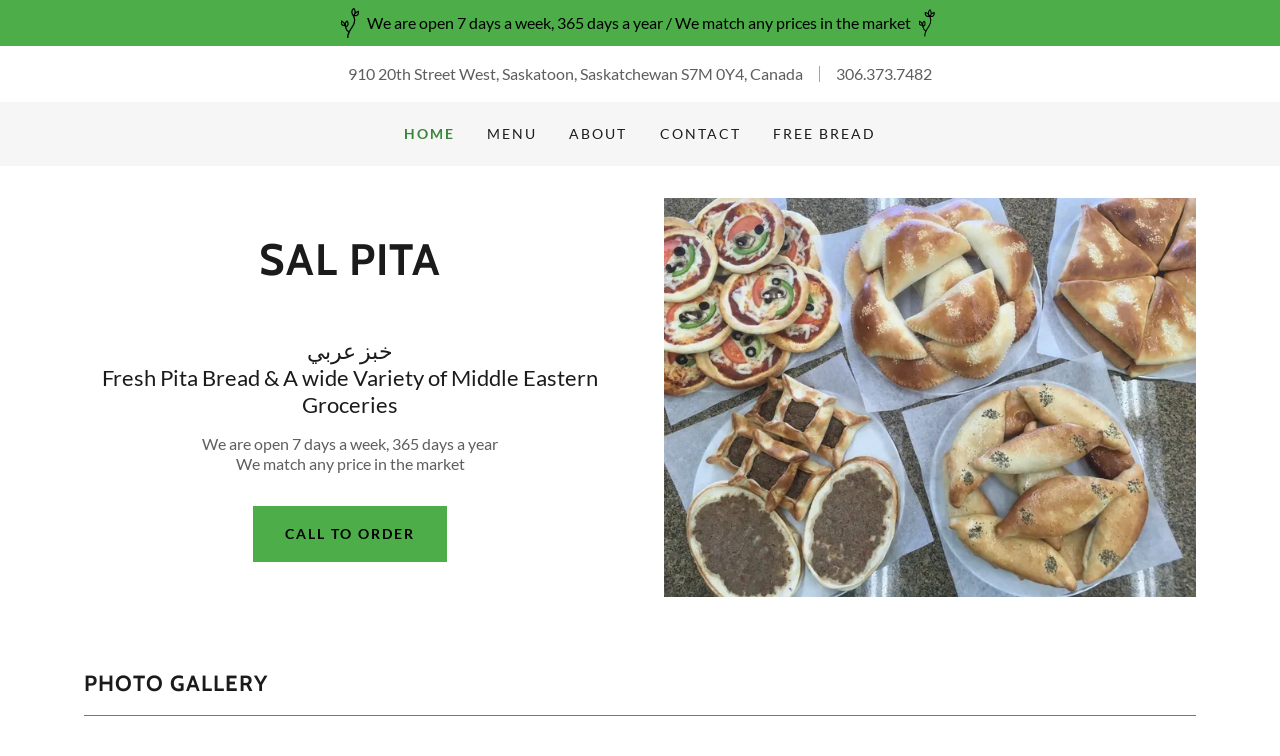

--- FILE ---
content_type: text/html;charset=utf-8
request_url: https://salpita.com/
body_size: 13179
content:
<!DOCTYPE html><html lang="en-GB"><head><meta charSet="utf-8"/><meta http-equiv="X-UA-Compatible" content="IE=edge"/><meta name="viewport" content="width=device-width, initial-scale=1"/><title>Sal Pita Inc</title><meta name="author" content="Sal Pita Inc"/><meta name="generator" content="Starfield Technologies; Go Daddy Website Builder 8.0.0000"/><link rel="manifest" href="/manifest.webmanifest"/><link rel="apple-touch-icon" sizes="57x57" href="//img1.wsimg.com/isteam/ip/static/pwa-app/logo-default.png/:/rs=w:57,h:57,m"/><link rel="apple-touch-icon" sizes="60x60" href="//img1.wsimg.com/isteam/ip/static/pwa-app/logo-default.png/:/rs=w:60,h:60,m"/><link rel="apple-touch-icon" sizes="72x72" href="//img1.wsimg.com/isteam/ip/static/pwa-app/logo-default.png/:/rs=w:72,h:72,m"/><link rel="apple-touch-icon" sizes="114x114" href="//img1.wsimg.com/isteam/ip/static/pwa-app/logo-default.png/:/rs=w:114,h:114,m"/><link rel="apple-touch-icon" sizes="120x120" href="//img1.wsimg.com/isteam/ip/static/pwa-app/logo-default.png/:/rs=w:120,h:120,m"/><link rel="apple-touch-icon" sizes="144x144" href="//img1.wsimg.com/isteam/ip/static/pwa-app/logo-default.png/:/rs=w:144,h:144,m"/><link rel="apple-touch-icon" sizes="152x152" href="//img1.wsimg.com/isteam/ip/static/pwa-app/logo-default.png/:/rs=w:152,h:152,m"/><link rel="apple-touch-icon" sizes="180x180" href="//img1.wsimg.com/isteam/ip/static/pwa-app/logo-default.png/:/rs=w:180,h:180,m"/><meta property="og:url" content="https://salpita.com/"/>
<meta property="og:site_name" content="Sal Pita"/>
<meta property="og:title" content="Sal Pita"/>
<meta property="og:description" content=" We are open 7 days a week, 365 days a year 
We match any price in the market"/>
<meta property="og:type" content="website"/>
<meta property="og:image" content="https://img1.wsimg.com/isteam/ip/0f918632-2976-46d4-bded-c35fd61f4dcd/0d5c00b4-36e5-44d5-ac23-ca66977899da.JPG"/>
<meta property="og:locale" content="en_GB"/>
<meta name="twitter:card" content="summary"/>
<meta name="twitter:title" content="Sal Pita"/>
<meta name="twitter:description" content="  
  خبز عربي
Fresh Pita Bread &amp; A wide Variety of Middle Eastern Groceries"/>
<meta name="twitter:image" content="https://img1.wsimg.com/isteam/ip/0f918632-2976-46d4-bded-c35fd61f4dcd/0d5c00b4-36e5-44d5-ac23-ca66977899da.JPG"/>
<meta name="twitter:image:alt" content="Sal Pita"/>
<meta name="theme-color" content="#4CAD49"/><style data-inline-fonts>/* vietnamese */
@font-face {
  font-family: 'Cabin';
  font-style: normal;
  font-weight: 700;
  font-stretch: 100%;
  font-display: swap;
  src: url(https://img1.wsimg.com/gfonts/s/cabin/v35/u-4X0qWljRw-PfU81xCKCpdpbgZJl6XFpfEd7eA9BIxxkbqDH7mlx17r.woff2) format('woff2');
  unicode-range: U+0102-0103, U+0110-0111, U+0128-0129, U+0168-0169, U+01A0-01A1, U+01AF-01B0, U+0300-0301, U+0303-0304, U+0308-0309, U+0323, U+0329, U+1EA0-1EF9, U+20AB;
}
/* latin-ext */
@font-face {
  font-family: 'Cabin';
  font-style: normal;
  font-weight: 700;
  font-stretch: 100%;
  font-display: swap;
  src: url(https://img1.wsimg.com/gfonts/s/cabin/v35/u-4X0qWljRw-PfU81xCKCpdpbgZJl6XFpfEd7eA9BIxxkbqDH7ilx17r.woff2) format('woff2');
  unicode-range: U+0100-02BA, U+02BD-02C5, U+02C7-02CC, U+02CE-02D7, U+02DD-02FF, U+0304, U+0308, U+0329, U+1D00-1DBF, U+1E00-1E9F, U+1EF2-1EFF, U+2020, U+20A0-20AB, U+20AD-20C0, U+2113, U+2C60-2C7F, U+A720-A7FF;
}
/* latin */
@font-face {
  font-family: 'Cabin';
  font-style: normal;
  font-weight: 700;
  font-stretch: 100%;
  font-display: swap;
  src: url(https://img1.wsimg.com/gfonts/s/cabin/v35/u-4X0qWljRw-PfU81xCKCpdpbgZJl6XFpfEd7eA9BIxxkbqDH7alxw.woff2) format('woff2');
  unicode-range: U+0000-00FF, U+0131, U+0152-0153, U+02BB-02BC, U+02C6, U+02DA, U+02DC, U+0304, U+0308, U+0329, U+2000-206F, U+20AC, U+2122, U+2191, U+2193, U+2212, U+2215, U+FEFF, U+FFFD;
}

/* latin-ext */
@font-face {
  font-family: 'Lato';
  font-style: italic;
  font-weight: 400;
  font-display: swap;
  src: url(https://img1.wsimg.com/gfonts/s/lato/v25/S6u8w4BMUTPHjxsAUi-qJCY.woff2) format('woff2');
  unicode-range: U+0100-02BA, U+02BD-02C5, U+02C7-02CC, U+02CE-02D7, U+02DD-02FF, U+0304, U+0308, U+0329, U+1D00-1DBF, U+1E00-1E9F, U+1EF2-1EFF, U+2020, U+20A0-20AB, U+20AD-20C0, U+2113, U+2C60-2C7F, U+A720-A7FF;
}
/* latin */
@font-face {
  font-family: 'Lato';
  font-style: italic;
  font-weight: 400;
  font-display: swap;
  src: url(https://img1.wsimg.com/gfonts/s/lato/v25/S6u8w4BMUTPHjxsAXC-q.woff2) format('woff2');
  unicode-range: U+0000-00FF, U+0131, U+0152-0153, U+02BB-02BC, U+02C6, U+02DA, U+02DC, U+0304, U+0308, U+0329, U+2000-206F, U+20AC, U+2122, U+2191, U+2193, U+2212, U+2215, U+FEFF, U+FFFD;
}
/* latin-ext */
@font-face {
  font-family: 'Lato';
  font-style: italic;
  font-weight: 700;
  font-display: swap;
  src: url(https://img1.wsimg.com/gfonts/s/lato/v25/S6u_w4BMUTPHjxsI5wq_FQft1dw.woff2) format('woff2');
  unicode-range: U+0100-02BA, U+02BD-02C5, U+02C7-02CC, U+02CE-02D7, U+02DD-02FF, U+0304, U+0308, U+0329, U+1D00-1DBF, U+1E00-1E9F, U+1EF2-1EFF, U+2020, U+20A0-20AB, U+20AD-20C0, U+2113, U+2C60-2C7F, U+A720-A7FF;
}
/* latin */
@font-face {
  font-family: 'Lato';
  font-style: italic;
  font-weight: 700;
  font-display: swap;
  src: url(https://img1.wsimg.com/gfonts/s/lato/v25/S6u_w4BMUTPHjxsI5wq_Gwft.woff2) format('woff2');
  unicode-range: U+0000-00FF, U+0131, U+0152-0153, U+02BB-02BC, U+02C6, U+02DA, U+02DC, U+0304, U+0308, U+0329, U+2000-206F, U+20AC, U+2122, U+2191, U+2193, U+2212, U+2215, U+FEFF, U+FFFD;
}
/* latin-ext */
@font-face {
  font-family: 'Lato';
  font-style: normal;
  font-weight: 100;
  font-display: swap;
  src: url(https://img1.wsimg.com/gfonts/s/lato/v25/S6u8w4BMUTPHh30AUi-qJCY.woff2) format('woff2');
  unicode-range: U+0100-02BA, U+02BD-02C5, U+02C7-02CC, U+02CE-02D7, U+02DD-02FF, U+0304, U+0308, U+0329, U+1D00-1DBF, U+1E00-1E9F, U+1EF2-1EFF, U+2020, U+20A0-20AB, U+20AD-20C0, U+2113, U+2C60-2C7F, U+A720-A7FF;
}
/* latin */
@font-face {
  font-family: 'Lato';
  font-style: normal;
  font-weight: 100;
  font-display: swap;
  src: url(https://img1.wsimg.com/gfonts/s/lato/v25/S6u8w4BMUTPHh30AXC-q.woff2) format('woff2');
  unicode-range: U+0000-00FF, U+0131, U+0152-0153, U+02BB-02BC, U+02C6, U+02DA, U+02DC, U+0304, U+0308, U+0329, U+2000-206F, U+20AC, U+2122, U+2191, U+2193, U+2212, U+2215, U+FEFF, U+FFFD;
}
/* latin-ext */
@font-face {
  font-family: 'Lato';
  font-style: normal;
  font-weight: 300;
  font-display: swap;
  src: url(https://img1.wsimg.com/gfonts/s/lato/v25/S6u9w4BMUTPHh7USSwaPGR_p.woff2) format('woff2');
  unicode-range: U+0100-02BA, U+02BD-02C5, U+02C7-02CC, U+02CE-02D7, U+02DD-02FF, U+0304, U+0308, U+0329, U+1D00-1DBF, U+1E00-1E9F, U+1EF2-1EFF, U+2020, U+20A0-20AB, U+20AD-20C0, U+2113, U+2C60-2C7F, U+A720-A7FF;
}
/* latin */
@font-face {
  font-family: 'Lato';
  font-style: normal;
  font-weight: 300;
  font-display: swap;
  src: url(https://img1.wsimg.com/gfonts/s/lato/v25/S6u9w4BMUTPHh7USSwiPGQ.woff2) format('woff2');
  unicode-range: U+0000-00FF, U+0131, U+0152-0153, U+02BB-02BC, U+02C6, U+02DA, U+02DC, U+0304, U+0308, U+0329, U+2000-206F, U+20AC, U+2122, U+2191, U+2193, U+2212, U+2215, U+FEFF, U+FFFD;
}
/* latin-ext */
@font-face {
  font-family: 'Lato';
  font-style: normal;
  font-weight: 400;
  font-display: swap;
  src: url(https://img1.wsimg.com/gfonts/s/lato/v25/S6uyw4BMUTPHjxAwXjeu.woff2) format('woff2');
  unicode-range: U+0100-02BA, U+02BD-02C5, U+02C7-02CC, U+02CE-02D7, U+02DD-02FF, U+0304, U+0308, U+0329, U+1D00-1DBF, U+1E00-1E9F, U+1EF2-1EFF, U+2020, U+20A0-20AB, U+20AD-20C0, U+2113, U+2C60-2C7F, U+A720-A7FF;
}
/* latin */
@font-face {
  font-family: 'Lato';
  font-style: normal;
  font-weight: 400;
  font-display: swap;
  src: url(https://img1.wsimg.com/gfonts/s/lato/v25/S6uyw4BMUTPHjx4wXg.woff2) format('woff2');
  unicode-range: U+0000-00FF, U+0131, U+0152-0153, U+02BB-02BC, U+02C6, U+02DA, U+02DC, U+0304, U+0308, U+0329, U+2000-206F, U+20AC, U+2122, U+2191, U+2193, U+2212, U+2215, U+FEFF, U+FFFD;
}
/* latin-ext */
@font-face {
  font-family: 'Lato';
  font-style: normal;
  font-weight: 700;
  font-display: swap;
  src: url(https://img1.wsimg.com/gfonts/s/lato/v25/S6u9w4BMUTPHh6UVSwaPGR_p.woff2) format('woff2');
  unicode-range: U+0100-02BA, U+02BD-02C5, U+02C7-02CC, U+02CE-02D7, U+02DD-02FF, U+0304, U+0308, U+0329, U+1D00-1DBF, U+1E00-1E9F, U+1EF2-1EFF, U+2020, U+20A0-20AB, U+20AD-20C0, U+2113, U+2C60-2C7F, U+A720-A7FF;
}
/* latin */
@font-face {
  font-family: 'Lato';
  font-style: normal;
  font-weight: 700;
  font-display: swap;
  src: url(https://img1.wsimg.com/gfonts/s/lato/v25/S6u9w4BMUTPHh6UVSwiPGQ.woff2) format('woff2');
  unicode-range: U+0000-00FF, U+0131, U+0152-0153, U+02BB-02BC, U+02C6, U+02DA, U+02DC, U+0304, U+0308, U+0329, U+2000-206F, U+20AC, U+2122, U+2191, U+2193, U+2212, U+2215, U+FEFF, U+FFFD;
}
/* latin-ext */
@font-face {
  font-family: 'Lato';
  font-style: normal;
  font-weight: 900;
  font-display: swap;
  src: url(https://img1.wsimg.com/gfonts/s/lato/v25/S6u9w4BMUTPHh50XSwaPGR_p.woff2) format('woff2');
  unicode-range: U+0100-02BA, U+02BD-02C5, U+02C7-02CC, U+02CE-02D7, U+02DD-02FF, U+0304, U+0308, U+0329, U+1D00-1DBF, U+1E00-1E9F, U+1EF2-1EFF, U+2020, U+20A0-20AB, U+20AD-20C0, U+2113, U+2C60-2C7F, U+A720-A7FF;
}
/* latin */
@font-face {
  font-family: 'Lato';
  font-style: normal;
  font-weight: 900;
  font-display: swap;
  src: url(https://img1.wsimg.com/gfonts/s/lato/v25/S6u9w4BMUTPHh50XSwiPGQ.woff2) format('woff2');
  unicode-range: U+0000-00FF, U+0131, U+0152-0153, U+02BB-02BC, U+02C6, U+02DA, U+02DC, U+0304, U+0308, U+0329, U+2000-206F, U+20AC, U+2122, U+2191, U+2193, U+2212, U+2215, U+FEFF, U+FFFD;
}
</style><style>.x{-ms-text-size-adjust:100%;-webkit-text-size-adjust:100%;-webkit-tap-highlight-color:rgba(0,0,0,0);margin:0;box-sizing:border-box}.x *,.x :after,.x :before{box-sizing:inherit}.x-el a[href^="mailto:"]:not(.x-el),.x-el a[href^="tel:"]:not(.x-el){color:inherit;font-size:inherit;text-decoration:inherit}.x-el-article,.x-el-aside,.x-el-details,.x-el-figcaption,.x-el-figure,.x-el-footer,.x-el-header,.x-el-hgroup,.x-el-main,.x-el-menu,.x-el-nav,.x-el-section,.x-el-summary{display:block}.x-el-audio,.x-el-canvas,.x-el-progress,.x-el-video{display:inline-block;vertical-align:baseline}.x-el-audio:not([controls]){display:none;height:0}.x-el-template{display:none}.x-el-a{background-color:transparent;color:inherit}.x-el-a:active,.x-el-a:hover{outline:0}.x-el-abbr[title]{border-bottom:1px dotted}.x-el-b,.x-el-strong{font-weight:700}.x-el-dfn{font-style:italic}.x-el-mark{background:#ff0;color:#000}.x-el-small{font-size:80%}.x-el-sub,.x-el-sup{font-size:75%;line-height:0;position:relative;vertical-align:baseline}.x-el-sup{top:-.5em}.x-el-sub{bottom:-.25em}.x-el-img{vertical-align:middle;border:0}.x-el-svg:not(:root){overflow:hidden}.x-el-figure{margin:0}.x-el-hr{box-sizing:content-box;height:0}.x-el-pre{overflow:auto}.x-el-code,.x-el-kbd,.x-el-pre,.x-el-samp{font-family:monospace,monospace;font-size:1em}.x-el-button,.x-el-input,.x-el-optgroup,.x-el-select,.x-el-textarea{color:inherit;font:inherit;margin:0}.x-el-button{overflow:visible}.x-el-button,.x-el-select{text-transform:none}.x-el-button,.x-el-input[type=button],.x-el-input[type=reset],.x-el-input[type=submit]{-webkit-appearance:button;cursor:pointer}.x-el-button[disabled],.x-el-input[disabled]{cursor:default}.x-el-button::-moz-focus-inner,.x-el-input::-moz-focus-inner{border:0;padding:0}.x-el-input{line-height:normal}.x-el-input[type=checkbox],.x-el-input[type=radio]{box-sizing:border-box;padding:0}.x-el-input[type=number]::-webkit-inner-spin-button,.x-el-input[type=number]::-webkit-outer-spin-button{height:auto}.x-el-input[type=search]{-webkit-appearance:textfield;box-sizing:content-box}.x-el-input[type=search]::-webkit-search-cancel-button,.x-el-input[type=search]::-webkit-search-decoration{-webkit-appearance:none}.x-el-textarea{border:0}.x-el-fieldset{border:1px solid silver;margin:0 2px;padding:.35em .625em .75em}.x-el-legend{border:0;padding:0}.x-el-textarea{overflow:auto}.x-el-optgroup{font-weight:700}.x-el-table{border-collapse:collapse;border-spacing:0}.x-el-td,.x-el-th{padding:0}.x{-webkit-font-smoothing:antialiased}.x-el-hr{border:0}.x-el-fieldset,.x-el-input,.x-el-select,.x-el-textarea{margin-top:0;margin-bottom:0}.x-el-fieldset,.x-el-input[type=email],.x-el-input[type=text],.x-el-textarea{width:100%}.x-el-label{vertical-align:middle}.x-el-input{border-style:none;padding:.5em;vertical-align:middle}.x-el-select:not([multiple]){vertical-align:middle}.x-el-textarea{line-height:1.75;padding:.5em}.x-el.d-none{display:none!important}.sideline-footer{margin-top:auto}.disable-scroll{touch-action:none;overflow:hidden;position:fixed;max-width:100vw}@-webkit-keyframes loaderscale{0%{transform:scale(1);opacity:1}45%{transform:scale(.1);opacity:.7}80%{transform:scale(1);opacity:1}}@keyframes loaderscale{0%{transform:scale(1);opacity:1}45%{transform:scale(.1);opacity:.7}80%{transform:scale(1);opacity:1}}.x-loader svg{display:inline-block}.x-loader svg:first-child{-webkit-animation:loaderscale .75s cubic-bezier(.2,.68,.18,1.08) -.24s infinite;animation:loaderscale .75s cubic-bezier(.2,.68,.18,1.08) -.24s infinite}.x-loader svg:nth-child(2){-webkit-animation:loaderscale .75s cubic-bezier(.2,.68,.18,1.08) -.12s infinite;animation:loaderscale .75s cubic-bezier(.2,.68,.18,1.08) -.12s infinite}.x-loader svg:nth-child(3){-webkit-animation:loaderscale .75s cubic-bezier(.2,.68,.18,1.08) 0s infinite;animation:loaderscale .75s cubic-bezier(.2,.68,.18,1.08) 0s infinite}.x-icon>svg{transition:transform .33s ease-in-out}.x-icon>svg.rotate-90{transform:rotate(-90deg)}.x-icon>svg.rotate90{transform:rotate(90deg)}.x-icon>svg.rotate-180{transform:rotate(-180deg)}.x-icon>svg.rotate180{transform:rotate(180deg)}.x-rt:after{content:"";clear:both}.x-rt ol,.x-rt ul{text-align:left}.x-rt p{margin:0}.x-rt br{clear:both}.mte-inline-block{display:inline-block}@media only screen and (min-device-width:1025px){:root select,_::-webkit-full-page-media,_:future{font-family:sans-serif!important}}

</style>
<style>/*
Copyright 2016 The Cabin Project Authors (impallari@gmail.com)

This Font Software is licensed under the SIL Open Font License, Version 1.1.
This license is copied below, and is also available with a FAQ at: http://scripts.sil.org/OFL

—————————————————————————————-
SIL OPEN FONT LICENSE Version 1.1 - 26 February 2007
—————————————————————————————-
*/

/*
Copyright (c) 2010-2011 by tyPoland Lukasz Dziedzic (team@latofonts.com) with Reserved Font Name "Lato". Licensed under the SIL Open Font License, Version 1.1.

This Font Software is licensed under the SIL Open Font License, Version 1.1.
This license is copied below, and is also available with a FAQ at: http://scripts.sil.org/OFL

—————————————————————————————-
SIL OPEN FONT LICENSE Version 1.1 - 26 February 2007
—————————————————————————————-
*/
</style>
<style data-glamor="cxs-default-sheet">.x .c1-1{letter-spacing:normal}.x .c1-2{text-transform:none}.x .c1-3{background-color:rgb(255, 255, 255)}.x .c1-4{width:100%}.x .c1-5 > div{position:relative}.x .c1-6 > div{overflow:hidden}.x .c1-7 > div{margin-top:auto}.x .c1-8 > div{margin-right:auto}.x .c1-9 > div{margin-bottom:auto}.x .c1-a > div{margin-left:auto}.x .c1-b{font-family:Lato, arial, sans-serif}.x .c1-c{font-size:16px}.x .c1-h{padding-top:40px}.x .c1-i{padding-bottom:40px}.x .c1-j{padding:0px !important}.x .c1-k:before{content:""}.x .c1-l:before{display:table}.x .c1-m:before{clear:both}.x .c1-n:after{content:""}.x .c1-o:after{display:table}.x .c1-p:after{clear:both}.x .c1-s{position:relative}.x .c1-t{background-color:rgb(76, 173, 73)}.x .c1-u{padding-top:8px}.x .c1-v{padding-bottom:8px}.x .c1-w{transition:all .5s}.x .c1-x{z-index:1}.x .c1-y{margin-left:auto}.x .c1-z{margin-right:auto}.x .c1-10{padding-left:24px}.x .c1-11{padding-right:24px}.x .c1-12{max-width:100%}.x .c1-13{display:flex}.x .c1-14{align-items:center}.x .c1-15{justify-content:center}.x .c1-1a{color:rgb(0, 0, 0)}.x .c1-1b{height:30px}.x .c1-1c{max-width:20px}.x .c1-1d{padding-left:8px}.x .c1-1e{padding-right:8px}.x .c1-1f{word-wrap:break-word}.x .c1-1g{overflow-wrap:break-word}.x .c1-1h{line-height:1.5}.x .c1-1i{margin-top:0}.x .c1-1j{margin-bottom:0}.x .c1-1k{text-align:center}.x .c1-1l{font-weight:400}.x .c1-1n{padding-top:16px}.x .c1-1o{padding-bottom:16px}.x .c1-1p{display:block}.x .c1-1t{color:rgb(94, 94, 94)}.x .c1-1v{width:1px}.x .c1-1w{border-top:0px}.x .c1-1x{border-right:0px}.x .c1-1y{border-bottom:0px}.x .c1-1z{border-left:0px}.x .c1-20{background-color:rgb(27, 27, 27)}.x .c1-21{height:1em}.x .c1-22{display:none}.x .c1-23{opacity:0.4}.x .c1-24{margin-left:16px}.x .c1-25{margin-right:16px}.x .c1-27 a{text-decoration:none}.x .c1-28{letter-spacing:inherit}.x .c1-29{text-transform:inherit}.x .c1-2a{text-decoration:none}.x .c1-2b{display:inline}.x .c1-2c{cursor:pointer}.x .c1-2d{color:inherit !important}.x .c1-2e{font-size:inherit !important}.x .c1-2f{font-weight:inherit}.x .c1-2g:hover{color:rgb(32, 81, 30)}.x .c1-2h:active{color:rgb(20, 56, 18)}.x .c1-2i{background-color:rgb(246, 246, 246)}.x .c1-2j{padding-top:24px}.x .c1-2k{padding-bottom:24px}.x .c1-2m{padding-top:0px !important}.x .c1-2n{padding-bottom:0px !important}.x .c1-2o{box-sizing:border-box}.x .c1-2p{flex-direction:row}.x .c1-2q{flex-wrap:wrap}.x .c1-2r{margin-right:-12px}.x .c1-2s{margin-left:-12px}.x .c1-2t phone{flex-grow:8}.x .c1-2u phone{text-align:center}.x .c1-2v commerce{display:flex}.x .c1-2w commerce{justify-content:flex-end}.x .c1-31{flex-grow:1}.x .c1-32{flex-shrink:1}.x .c1-33{flex-basis:0%}.x .c1-34{padding-top:0}.x .c1-35{padding-right:12px}.x .c1-36{padding-bottom:0}.x .c1-37{padding-left:12px}.x .c1-3c{justify-content:flex-start}.x .c1-3d{color:rgb(27, 27, 27)}.x .c1-3e:hover{color:rgb(58, 133, 56)}.x .c1-3f{color:inherit}.x .c1-3g{display:inline-block}.x .c1-3h{vertical-align:top}.x .c1-3i{padding-top:6px}.x .c1-3j{padding-right:6px}.x .c1-3k{padding-bottom:6px}.x .c1-3l{padding-left:6px}.x .c1-3m{flex-grow:8}.x .c1-3n{justify-content:flex-end}.x .c1-3p{padding-top:4px}.x .c1-3q{padding-bottom:4px}.x .c1-3r{flex-wrap:nowrap}.x .c1-3s{flex-basis:auto}.x .c1-3t{max-width:none}.x .c1-3u{line-height:24px}.x .c1-3v{margin-left:0}.x .c1-3w{margin-right:0}.x .c1-3x{-webkit-margin-before:0}.x .c1-3y{-webkit-margin-after:0}.x .c1-3z{-webkit-padding-start:0}.x .c1-40{padding-right:0}.x .c1-41{padding-left:0}.x .c1-42{margin-bottom:none}.x .c1-43{list-style:none}.x .c1-44{padding-left:32px}.x .c1-45{white-space:nowrap}.x .c1-46{visibility:hidden}.x .c1-47:first-child{margin-left:0}.x .c1-48:first-child{padding-left:0}.x .c1-49{letter-spacing:0.143em}.x .c1-4a{text-transform:uppercase}.x .c1-4b{color:rgb(58, 133, 56)}.x .c1-4c{font-size:14px}.x .c1-4d{font-weight:700}.x .c1-4e:active{color:rgb(58, 133, 56)}.x .c1-4j{margin-left:-6px}.x .c1-4k{margin-right:-6px}.x .c1-4l{margin-top:-6px}.x .c1-4m{margin-bottom:-6px}.x .c1-4n{transition:transform .33s ease-in-out}.x .c1-4o{transform:rotate(0deg)}.x .c1-4p{vertical-align:middle}.x .c1-4q{border-radius:4px}.x .c1-4r{box-shadow:0 3px 6px 3px rgba(0,0,0,0.24)}.x .c1-4s{padding-left:16px}.x .c1-4t{padding-right:16px}.x .c1-4u{position:absolute}.x .c1-4v{right:0px}.x .c1-4w{top:32px}.x .c1-4x{max-height:45vh}.x .c1-4y{overflow-y:auto}.x .c1-4z{z-index:1003}.x .c1-52{text-align:left}.x .c1-53:last-child{margin-bottom:0}.x .c1-54{margin-top:8px}.x .c1-55{margin-bottom:8px}.x .c1-56{flex-grow:0}.x .c1-57{max-width:30%}.x .c1-58{background-color:rgb(22, 22, 22)}.x .c1-59{position:fixed}.x .c1-5a{top:0px}.x .c1-5b{height:100%}.x .c1-5c{z-index:10002}.x .c1-5d{padding-top:56px}.x .c1-5e{-webkit-overflow-scrolling:touch}.x .c1-5f{transform:translateX(-249vw)}.x .c1-5g{overscroll-behavior:contain}.x .c1-5h{box-shadow:0 2px 6px 0px rgba(0,0,0,0.2)}.x .c1-5i{transition:transform .3s ease-in-out}.x .c1-5j{overflow:hidden}.x .c1-5k{flex-direction:column}.x .c1-5l{color:rgb(247, 247, 247)}.x .c1-5m{line-height:1.3em}.x .c1-5n{font-style:normal}.x .c1-5o{top:15px}.x .c1-5p{right:15px}.x .c1-5q{font-size:28px}.x .c1-5r:hover{color:rgb(76, 173, 73)}.x .c1-5w{overflow-x:hidden}.x .c1-5x{overscroll-behavior:none}.x .c1-5y{color:rgb(164, 164, 164)}.x .c1-5z{border-color:rgba(76, 76, 76, 0.5)}.x .c1-60{border-bottom-width:1px}.x .c1-61{border-bottom-style:solid}.x .c1-62:last-child{border-bottom:0}.x .c1-63{min-width:200px}.x .c1-64{justify-content:space-between}.x .c1-65{font-size:22px}.x .c1-66:hover{color:rgb(96, 215, 93)}.x .c1-67:active{color:rgb(76, 173, 73)}.x .c1-6d{margin-top:32px}.x .c1-6e{margin-bottom:32px}.x .c1-6f{flex-basis:100%}.x .c1-6g{margin-bottom:40px}.x .c1-6l > :first-child{margin-top:0 !important}.x .c1-6m > :last-child{margin-bottom:0 !important}.x .c1-6n{letter-spacing:1px}.x .c1-6o{font-family:'Cabin', arial, sans-serif}.x .c1-6t{font-size:32px}.x .c1-6u{margin-bottom:16px}.x .c1-6z{line-height:1.2}.x .c1-70{word-wrap:normal !important}.x .c1-71{overflow-wrap:normal !important}.x .c1-72{width:auto}.x .c1-73{overflow:visible}.x .c1-74{left:0px}.x .c1-75{width:inherit}.x .c1-76{[object -object]:0px}.x .c1-77{line-height:1.25}.x .c1-78{white-space:pre-line}.x .c1-79{font-size:12px}.x .c1-7e > p{margin-top:0}.x .c1-7f > p{margin-right:0}.x .c1-7g > p{margin-bottom:0}.x .c1-7h > p{margin-left:0}.x .c1-7i{line-height:inherit}.x .c1-7j{font-style:italic}.x .c1-7k{text-decoration:line-through}.x .c1-7l{text-decoration:underline}.x .c1-7m{letter-spacing:unset}.x .c1-7n{text-transform:unset}.x .c1-7o{column-gap:24px}.x .c1-7p{row-gap:24px}.x .c1-7r{transition-property:background-color}.x .c1-7s{transition-duration:.3s}.x .c1-7t{transition-timing-function:ease-in-out}.x .c1-7u{border-style:none}.x .c1-7v{display:inline-flex}.x .c1-7w{padding-right:32px}.x .c1-7x{min-height:56px}.x .c1-7y{border-radius:0px}.x .c1-7z{text-shadow:none}.x .c1-80:hover{background-color:rgb(90, 203, 87)}.x .c1-82{aspect-ratio:1.3333333333333333 / 1}.x .c1-84{line-height:1.4}.x .c1-86{font-size:unset}.x .c1-87{font-family:unset}.x .c1-88{border-color:rgb(119, 119, 119)}.x .c1-89{border-bottom-width:1px}.x .c1-8a{border-style:solid}.x .c1-8b{margin-top:16px}.x .c1-8c{margin-bottom:-24px}.x .c1-8f{color:white}.x .c1-8g{height:70px}.x .c1-8h{width:50px}.x .c1-8i{background:rgba(0, 0, 0, 0.5)}.x .c1-8j{outline:none}.x .c1-8k{right:0px}.x .c1-8l{opacity:0}.x .c1-8m{transition:opacity 0.5s}.x .c1-8n:hover{opacity:1}.x .c1-8o{color:rgb(255, 255, 255)}.x .c1-8p{transform:translateY(-50%)}.x .c1-8q{background-color:rgba(22, 22, 22, 0.5)}.x .c1-8r{margin-top:300px}.x .c1-8s:hover{background-color:rgba(22, 22, 22, 0.5)}.x .c1-8t:active{background-color:rgba(22, 22, 22, 0.5)}.x .c1-8y{padding-bottom:56px}.x .c1-8z{border-color:rgb(226, 226, 226)}.x .c1-90{flex-grow:3}.x .c1-93{color:rgb(89, 89, 89)}.x .c1-95{margin-top:24px}</style>
<style data-glamor="cxs-xs-sheet">@media (max-width: 767px){.x .c1-q{padding-top:32px}}@media (max-width: 767px){.x .c1-r{padding-bottom:32px}}@media (max-width: 767px){.x .c1-1m{font-size:14px}}@media (max-width: 767px){.x .c1-6p{width:100%}}@media (max-width: 767px){.x .c1-6q{display:flex}}@media (max-width: 767px){.x .c1-6r{justify-content:center}}@media (max-width: 767px){.x .c1-7q{flex-direction:column}}@media (max-width: 767px){.x .c1-83{height:calc((100vw - 48px)/1.3333333333333333)}}@media (max-width: 767px){.x .c1-85{margin-bottom:24px}}</style>
<style data-glamor="cxs-sm-sheet">@media (min-width: 768px){.x .c1-d{font-size:16px}}@media (min-width: 768px){.x .c1-16{width:100%}}@media (min-width: 768px){.x .c1-1q{display:flex}}@media (min-width: 768px){.x .c1-1r{align-items:center}}@media (min-width: 768px){.x .c1-1s{justify-content:center}}@media (min-width: 768px){.x .c1-1u{display:inline-block}}@media (min-width: 768px){.x .c1-2x{margin-top:0}}@media (min-width: 768px){.x .c1-2y{margin-right:-24px}}@media (min-width: 768px){.x .c1-2z{margin-bottom:0}}@media (min-width: 768px){.x .c1-30{margin-left:-24px}}@media (min-width: 768px){.x .c1-38{padding-top:0}}@media (min-width: 768px){.x .c1-39{padding-right:24px}}@media (min-width: 768px){.x .c1-3a{padding-bottom:0}}@media (min-width: 768px){.x .c1-3b{padding-left:24px}}@media (min-width: 768px){.x .c1-4f{font-size:14px}}@media (min-width: 768px) and (max-width: 1023px){.x .c1-51{right:0px}}@media (min-width: 768px){.x .c1-5s{font-size:30px}}@media (min-width: 768px){.x .c1-68{font-size:22px}}@media (min-width: 768px) and (max-width: 1023px){.x .c1-6s{width:100%}}@media (min-width: 768px){.x .c1-6v{font-size:38px}}@media (min-width: 768px){.x .c1-7a{font-size:12px}}@media (min-width: 768px){.x .c1-81{width:auto}}@media (min-width: 768px){.x .c1-8d{margin-bottom:-48px}}@media (min-width: 768px){.x .c1-8e{padding-bottom:48px}}</style>
<style data-glamor="cxs-md-sheet">@media (min-width: 1024px){.x .c1-e{font-size:16px}}@media (min-width: 1024px){.x .c1-17{width:984px}}@media (min-width: 1024px){.x .c1-26{display:inline-block}}@media (min-width: 1024px){.x .c1-2l{display:none}}@media (min-width: 1024px){.x .c1-3o{display:inherit}}@media (min-width: 1024px){.x .c1-4g{font-size:14px}}@media (min-width: 1024px) and (max-width: 1279px){.x .c1-50{right:0px}}@media (min-width: 1024px){.x .c1-5t{font-size:30px}}@media (min-width: 1024px){.x .c1-69{min-width:300px}}@media (min-width: 1024px){.x .c1-6a{font-size:22px}}@media (min-width: 1024px){.x .c1-6h{flex-basis:50%}}@media (min-width: 1024px){.x .c1-6i{max-width:50%}}@media (min-width: 1024px){.x .c1-6j{order:0}}@media (min-width: 1024px){.x .c1-6k{margin-bottom:0}}@media (min-width: 1024px){.x .c1-6w{font-size:38px}}@media (min-width: 1024px){.x .c1-7b{font-size:12px}}@media (min-width: 1024px){.x .c1-8u{padding-top:8px}}@media (min-width: 1024px){.x .c1-8v{padding-bottom:8px}}@media (min-width: 1024px){.x .c1-8w{padding-left:4px}}@media (min-width: 1024px){.x .c1-8x{padding-right:4px}}@media (min-width: 1024px){.x .c1-91{flex-basis:0%}}@media (min-width: 1024px){.x .c1-92{max-width:none}}@media (min-width: 1024px){.x .c1-94{text-align:left}}@media (min-width: 1024px){.x .c1-96{text-align:right}}@media (min-width: 1024px){.x .c1-97{margin-top:0}}</style>
<style data-glamor="cxs-lg-sheet">@media (min-width: 1280px){.x .c1-f{font-size:16px}}@media (min-width: 1280px){.x .c1-18{width:1160px}}@media (min-width: 1280px){.x .c1-4h{font-size:14px}}@media (min-width: 1280px){.x .c1-5u{font-size:32px}}@media (min-width: 1280px){.x .c1-6b{font-size:22px}}@media (min-width: 1280px){.x .c1-6x{font-size:44px}}@media (min-width: 1280px){.x .c1-7c{font-size:12px}}</style>
<style data-glamor="cxs-xl-sheet">@media (min-width: 1536px){.x .c1-g{font-size:18px}}@media (min-width: 1536px){.x .c1-19{width:1280px}}@media (min-width: 1536px){.x .c1-4i{font-size:16px}}@media (min-width: 1536px){.x .c1-5v{font-size:36px}}@media (min-width: 1536px){.x .c1-6c{font-size:24px}}@media (min-width: 1536px){.x .c1-6y{font-size:48px}}@media (min-width: 1536px){.x .c1-7d{font-size:14px}}</style>
<style>@keyframes draw { to { stroke-dashoffset: 0; } }</style>
<style id="carousel-stylesheet">.carousel {
  text-align: center;
  position: relative;
  opacity: 0;
  margin: 0 auto;
  transition: opacity 0.5s;
}
.carousel .carousel-container-inner {
  margin: 0 auto;
  position: relative;
}
.carousel .carousel-viewport {
  overflow: hidden;
  white-space: nowrap;
  text-align: left;
}
.carousel .carousel-arrow-default {
  border: 3px solid !important;
  border-radius: 50%;
  color: rgba(255, 255, 255, 0.9);
  height: 32px;
  width: 32px;
  font-weight: 900;
  background: rgba(0, 0, 0, 0.15);
}
.carousel .carousel-arrow {
  position: absolute;
  z-index: 1;
  bottom: 23px;
  padding: 0;
  cursor: pointer;
  border: none;
}
.carousel .carousel-arrow:focus {
  outline: none;
}
.carousel .carousel-arrow:before {
  font-size: 19px;
  display: block;
  margin-top: -2px;
}
.carousel .carousel-arrow:disabled {
  cursor: not-allowed;
  opacity: 0.5;
}
.carousel .carousel-left-arrow {
  left: 23px;
}
.carousel .carousel-right-arrow {
  right: 23px;
}
.carousel .carousel-left-arrow.carousel-arrow-default:before {
  content: '<';
  padding-right: 2px;
}
.carousel .carousel-right-arrow.carousel-arrow-default:before {
  content: '>';
  padding-left: 2px;
}
.carousel .carousel-track {
  list-style: none;
  padding: 0;
  margin: 0;
  touch-action: pan-y pinch-zoom;
}
.carousel .carousel-track .carousel-slide {
  display: inline-block;
  opacity: 0.7;
  transition: opacity 0.5s ease-in-out;
}
.carousel .carousel-track .carousel-slide > * {
  display: block;
  white-space: normal;
}
.carousel .carousel-track .carousel-slide.carousel-slide-loading {
  background: rgba(204, 204, 204, 0.7);
}
.carousel .carousel-track .carousel-slide.carousel-slide-fade {
  position: absolute;
  left: 50%;
  transform: translateX(-50%);
  opacity: 0;
}
.carousel .carousel-track .carousel-slide.carousel-slide-selected {
  opacity: 1;
  z-index: 1;
}
.carousel.loaded {
  opacity: 1;
}
.carousel .carousel-dots {
  list-style: none;
  padding: 0;
  margin: 0;
  position: absolute;
  left: 0;
  right: 0;
  bottom: -30px;
  text-align: center;
}
.carousel .carousel-dots li {
  display: inline-block;
}
.carousel .carousel-dots button {
  border: 0;
  background: transparent;
  font-size: 1.1em;
  cursor: pointer;
  color: #CCC;
  padding-left: 6px;
  padding-right: 6px;
}
.carousel .carousel-dots button.selected {
  color: black;
}
.carousel .carousel-dots button:focus {
  outline: none;
}</style>
<style>.page-inner { background-color: rgb(255, 255, 255); min-height: 100vh; }</style>
<script>"use strict";

if ('serviceWorker' in navigator) {
  window.addEventListener('load', function () {
    navigator.serviceWorker.register('/sw.js');
  });
}</script></head>
<body class="x  x-fonts-cabin"><div id="layout-0-f-918632-2976-46-d-4-bded-c-35-fd-61-f-4-dcd" class="layout layout-layout layout-layout-layout-11 locale-en-GB lang-en"><div data-ux="Page" id="page-2297" class="x-el x-el-div x-el c1-1 c1-2 c1-3 c1-4 c1-5 c1-6 c1-7 c1-8 c1-9 c1-a c1-b c1-c c1-d c1-e c1-f c1-g c1-1 c1-2 c1-b c1-c c1-d c1-e c1-f c1-g"><div data-ux="Block" class="x-el x-el-div page-inner c1-1 c1-2 c1-b c1-c c1-d c1-e c1-f c1-g"><div id="fcc42b99-2fd7-4e64-a36b-2e5a535e7bf7" class="widget widget-header widget-header-header-9"><div data-ux="Header" role="main" data-aid="HEADER_WIDGET" id="n-2298" class="x-el x-el-div x-el x-el c1-1 c1-2 c1-b c1-c c1-d c1-e c1-f c1-g c1-1 c1-2 c1-3 c1-b c1-c c1-d c1-e c1-f c1-g c1-1 c1-2 c1-b c1-c c1-d c1-e c1-f c1-g"><div> <section data-ux="Section" data-aid="HEADER_SECTION" class="x-el x-el-section c1-1 c1-2 c1-3 c1-h c1-i c1-j c1-b c1-c c1-k c1-l c1-m c1-n c1-o c1-p c1-q c1-r c1-d c1-e c1-f c1-g"><div data-ux="Block" class="x-el x-el-div c1-1 c1-2 c1-s c1-b c1-c c1-d c1-e c1-f c1-g"><div role="banner" data-ux="PromoBannerSeasonal" data-aid="BANNER_RENDERED" class="x-el x-el-div c1-1 c1-2 c1-t c1-u c1-v c1-w c1-s c1-x c1-b c1-c c1-d c1-e c1-f c1-g"><div data-ux="PromoBannerContainer" class="x-el x-el-div c1-1 c1-2 c1-y c1-z c1-10 c1-11 c1-12 c1-13 c1-14 c1-15 c1-b c1-c c1-16 c1-d c1-17 c1-e c1-18 c1-f c1-19 c1-g"><svg data-ux="SVG" viewBox="0 0 14.57 25.34" dataAids="SEASONAL_SPRING_LEFT_ICON_RENDERED" class="x-el x-el-svg c1-1 c1-2 c1-1a c1-1b c1-1c c1-b c1-c c1-d c1-e c1-f c1-g"><g stroke="currentColor" fill="none" stroke-width="1" stroke-linejoin="round" stroke-dashoffset="100" stroke-dasharray="100"><path d="M5.59,25.25s-1-2.64,3.69-9.59A9.2,9.2,0,0,0,11,9.56,7.62,7.62,0,0,0,9.67,6,4.45,4.45,0,0,1,9,2.3a4,4,0,0,1,1.31-2,6,6,0,0,1,1,2.13A7,7,0,0,1,11.41,4a3.24,3.24,0,0,1-.65,1.69,2.63,2.63,0,0,1-.49.57s4.27,1.61,4-3.46c0,0-2.61.74-3.08,2" style="animation:draw 5s linear forwards;animation-delay:0.5s"></path><g style="animation:draw 5s linear forwards;animation-delay:2.5s"><path d="M6.55,20.62s-2.5-2.14-2.88-4.38a13.09,13.09,0,0,0-.8-2.86A4.36,4.36,0,0,0,.36,11.07s-.94,4.34,2.71,3.59"></path><path d="M3.87,15.91s-1.05-4,1.07-4.84a3.59,3.59,0,0,1,.78,2.74A2.66,2.66,0,0,1,3.87,15.91Z"></path></g></g></svg><div data-ux="Block" class="x-el x-el-div c1-1 c1-2 c1-1d c1-1e c1-b c1-c c1-d c1-e c1-f c1-g"><p data-style-fixed="true" data-ux="PromoBannerText" data-aid="BANNER_TEXT_RENDERED" data-typography="BodyAlpha" class="x-el x-el-p c1-1 c1-2 c1-1f c1-1g c1-1h c1-1i c1-1j c1-1k c1-b c1-1a c1-c c1-1l c1-1m c1-d c1-e c1-f c1-g">We are open 7 days a week, 365 days a year /  We match any prices in the market</p></div><svg data-ux="SVG" viewBox="0 0 18.76 25.34" dataAids="SEASONAL_SPRING_RIGHT_ICON_RENDERED" class="x-el x-el-svg c1-1 c1-2 c1-1a c1-1b c1-1c c1-b c1-c c1-d c1-e c1-f c1-g"><g stroke="currentColor" fill="none" stroke-width="1" stroke-linejoin="round" stroke-dashoffset="100" stroke-dasharray="100"><g style="animation:draw 5s linear forwards"><path d="M8.91,2.38A7,7,0,0,0,8.76,4a3.24,3.24,0,0,0,.65,1.69,2.63,2.63,0,0,0,.49.57s-4.27,1.61-4-3.46c0,0,2.61.74,3.08,2"></path><path d="M5.59,25.25s-1-2.64,3.69-9.59A9.2,9.2,0,0,0,11,9.56,7.62,7.62,0,0,0,9.67,6,4.45,4.45,0,0,1,9,2.3a4,4,0,0,1,1.31-2,6,6,0,0,1,1,2.13A7,7,0,0,1,11.41,4a3.24,3.24,0,0,1-.65,1.69,2.63,2.63,0,0,1-.49.57s4.27,1.61,4-3.46c0,0-2.61.74-3.08,2"></path></g><g style="animation:draw 5s linear forwards;animation-delay:2s"><path d="M6.55,20.62s-2.5-2.14-2.88-4.38a13.09,13.09,0,0,0-.8-2.86A4.36,4.36,0,0,0,.36,11.07s-.94,4.34,2.71,3.59"></path><path d="M3.87,15.91s-1.05-4,1.07-4.84a3.59,3.59,0,0,1,.78,2.74A2.66,2.66,0,0,1,3.87,15.91Z"></path></g><g style="animation:draw 5s linear forwards;animation-delay:4s"><path d="M14.23,12.86S17,9.78,15.46,8.06a3.59,3.59,0,0,0-1.93,2.09A2.66,2.66,0,0,0,14.23,12.86Z"></path><path d="M8.68,16.63s3.2-.78,4.55-2.61a13.09,13.09,0,0,1,2-2.19,4.36,4.36,0,0,1,3.28-.92s-1.12,4.29-4,2"></path></g></g></svg></div></div><div data-ux="ContactBar" class="x-el x-el-div c1-1 c1-2 c1-4 c1-1k c1-1n c1-1o c1-3 c1-b c1-c c1-d c1-e c1-f c1-g"><div data-ux="Container" class="x-el x-el-div c1-1 c1-2 c1-y c1-z c1-10 c1-11 c1-12 c1-1p c1-b c1-c c1-16 c1-1q c1-1r c1-1s c1-d c1-17 c1-e c1-18 c1-f c1-19 c1-g"><div data-ux="ContactBarAddress" data-aid="HEADER_ADDRESS_RENDERED" data-typography="BodyAlpha" class="x-el x-el-div c1-1 c1-2 c1-1f c1-1g c1-1h c1-1i c1-1j c1-1p c1-b c1-1t c1-c c1-1l c1-1m c1-1u c1-d c1-e c1-f c1-g">910 20th Street West, Saskatoon, Saskatchewan S7M 0Y4, Canada</div><div data-ux="ContactBarPipe" data-aid="HEADER_PIPE_RENDERED" class="x-el x-el-div c1-1 c1-2 c1-1v c1-1w c1-1x c1-1y c1-1z c1-20 c1-21 c1-22 c1-23 c1-24 c1-25 c1-b c1-c c1-1m c1-d c1-26 c1-e c1-f c1-g"></div><p data-ux="ContactBarPhone" data-aid="HEADER_PHONE_RENDERED" data-tccl="ux2.header.phone_number.click,click" data-typography="BodyAlpha" class="x-el x-el-p c1-1 c1-2 c1-1f c1-1g c1-1h c1-1i c1-1j c1-27 c1-22 c1-b c1-1t c1-c c1-1l c1-1m c1-d c1-26 c1-e c1-f c1-g"><a rel="" role="link" aria-haspopup="false" data-ux="Link" href="tel:3063737482" data-typography="LinkAlpha" class="x-el x-el-a c1-28 c1-29 c1-2a c1-1f c1-1g c1-2b c1-2c c1-b c1-2d c1-2e c1-12 c1-2f c1-2g c1-2h" data-tccl="ux2.HEADER.header9.ContactBar.Default.Link.Default.2299.click,click">306.373.7482</a></p></div></div><div data-ux="Block" class="x-el x-el-div c1-1 c1-2 c1-2i c1-b c1-c c1-d c1-e c1-f c1-g"><nav data-ux="Block" class="x-el x-el-nav c1-1 c1-2 c1-s c1-2j c1-2k c1-b c1-c c1-d c1-2l c1-e c1-f c1-g"><div data-ux="Container" class="x-el x-el-div c1-1 c1-2 c1-y c1-z c1-10 c1-11 c1-12 c1-2m c1-2n c1-b c1-c c1-16 c1-d c1-17 c1-e c1-18 c1-f c1-19 c1-g"><div data-ux="Grid" class="x-el x-el-div c1-1 c1-2 c1-13 c1-2o c1-2p c1-2q c1-1i c1-2r c1-1j c1-2s c1-14 c1-2t c1-2u c1-2v c1-2w c1-b c1-c c1-2x c1-2y c1-2z c1-30 c1-d c1-e c1-f c1-g"><div data-ux="GridCell" class="x-el x-el-div c1-1 c1-2 c1-2o c1-31 c1-32 c1-33 c1-12 c1-34 c1-35 c1-36 c1-37 c1-b c1-c c1-38 c1-39 c1-3a c1-3b c1-d c1-e c1-f c1-g"><div data-ux="Element" id="bs-1" class="x-el x-el-div c1-1 c1-2 c1-b c1-c c1-d c1-e c1-f c1-g"><a rel="" role="button" aria-haspopup="menu" data-ux="LinkDropdown" data-toggle-ignore="true" id="2300" aria-expanded="false" toggleId="n-2298-navId-mobile" icon="hamburger" data-edit-interactive="true" data-aid="HAMBURGER_MENU_LINK" aria-label="Hamburger Site Navigation Icon" href="#" data-typography="LinkAlpha" class="x-el x-el-a c1-28 c1-29 c1-2a c1-1f c1-1g c1-13 c1-2c c1-14 c1-3c c1-1w c1-1x c1-1y c1-1z c1-3d c1-b c1-c c1-2f c1-3e c1-2h c1-d c1-2l c1-e c1-f c1-g" data-tccl="ux2.HEADER.header9.Section.Default.Link.Dropdown.2301.click,click"><svg viewBox="0 0 24 24" fill="currentColor" width="40px" height="40px" data-ux="IconHamburger" class="x-el x-el-svg c1-1 c1-2 c1-3f c1-3g c1-3h c1-3i c1-3j c1-3k c1-3l c1-b c1-c c1-d c1-e c1-f c1-g"><path fill-rule="evenodd" d="M19.248 7.5H4.752A.751.751 0 0 1 4 6.75c0-.414.337-.75.752-.75h14.496a.75.75 0 1 1 0 1.5m0 5.423H4.752a.75.75 0 0 1 0-1.5h14.496a.75.75 0 1 1 0 1.5m0 5.423H4.752a.75.75 0 1 1 0-1.5h14.496a.75.75 0 1 1 0 1.5"></path></svg></a></div></div><div data-ux="GridCell" class="x-el x-el-div c1-1 c1-2 c1-2o c1-3m c1-32 c1-33 c1-12 c1-34 c1-35 c1-36 c1-37 c1-1k c1-b c1-c c1-38 c1-39 c1-3a c1-3b c1-d c1-e c1-f c1-g"><p data-ux="Phone" data-aid="HEADER_PHONE_RENDERED" data-tccl="ux2.header.phone_number.click,click" data-typography="BodyAlpha" class="x-el x-el-p c1-1 c1-2 c1-1f c1-1g c1-1h c1-1i c1-1j c1-27 c1-b c1-1t c1-c c1-1l c1-d c1-e c1-f c1-g"><a rel="" role="link" aria-haspopup="false" data-ux="Link" href="tel:3063737482" data-typography="LinkAlpha" class="x-el x-el-a c1-28 c1-29 c1-2a c1-1f c1-1g c1-2b c1-2c c1-b c1-2d c1-2e c1-12 c1-2f c1-2g c1-2h" data-tccl="ux2.HEADER.header9.Section.Default.Link.Default.2302.click,click">306.373.7482</a></p></div><div data-ux="GridCell" class="x-el x-el-div c1-1 c1-2 c1-2o c1-31 c1-32 c1-33 c1-12 c1-34 c1-35 c1-36 c1-37 c1-13 c1-3n c1-b c1-c c1-38 c1-39 c1-3a c1-3b c1-d c1-e c1-f c1-g"></div></div></div></nav><nav data-ux="Block" class="x-el x-el-nav c1-1 c1-2 c1-22 c1-s c1-1n c1-1o c1-b c1-c c1-d c1-3o c1-e c1-f c1-g"><div data-ux="Container" class="x-el x-el-div c1-1 c1-2 c1-y c1-z c1-10 c1-11 c1-12 c1-3p c1-3q c1-b c1-c c1-16 c1-d c1-17 c1-e c1-18 c1-f c1-19 c1-g"><div data-ux="Block" id="n-22982303-navBarId" class="x-el x-el-div c1-1 c1-2 c1-13 c1-15 c1-14 c1-3r c1-34 c1-36 c1-b c1-c c1-d c1-e c1-f c1-g"><div data-ux="Block" class="x-el x-el-div c1-1 c1-2 c1-13 c1-14 c1-15 c1-31 c1-3s c1-b c1-c c1-d c1-e c1-f c1-g"><div data-ux="Block" class="x-el x-el-div c1-1 c1-2 c1-b c1-c c1-d c1-e c1-f c1-g"><nav data-ux="Nav" data-aid="HEADER_NAV_RENDERED" role="navigation" class="x-el x-el-nav c1-1 c1-2 c1-3t c1-3u c1-b c1-c c1-d c1-e c1-f c1-g"><ul data-ux="List" id="nav-2304" class="x-el x-el-ul c1-1 c1-2 c1-1i c1-1j c1-3v c1-3w c1-3x c1-3y c1-3z c1-s c1-34 c1-40 c1-36 c1-41 c1-b c1-c c1-d c1-e c1-f c1-g"><li data-ux="ListItemInline" class="x-el x-el-li nav-item c1-1 c1-2 c1-1t c1-3v c1-42 c1-3g c1-43 c1-3h c1-44 c1-45 c1-s c1-46 c1-b c1-c c1-47 c1-48 c1-d c1-e c1-f c1-g"><a rel="" role="link" aria-haspopup="menu" data-ux="NavLinkActive" target="" data-page="fa4af602-962b-4ad8-a093-7773d36fd029" data-edit-interactive="true" href="/" data-typography="NavAlpha" class="x-el x-el-a c1-49 c1-4a c1-2a c1-1f c1-1g c1-1p c1-2c c1-b c1-4b c1-4c c1-4d c1-2g c1-4e c1-4f c1-4g c1-4h c1-4i" data-tccl="ux2.HEADER.header9.Nav.Default.Link.Active.2306.click,click">Home</a></li><li data-ux="ListItemInline" class="x-el x-el-li nav-item c1-1 c1-2 c1-1t c1-3v c1-42 c1-3g c1-43 c1-3h c1-44 c1-45 c1-s c1-46 c1-b c1-c c1-47 c1-48 c1-d c1-e c1-f c1-g"><a rel="" role="link" aria-haspopup="false" data-ux="NavLink" target="" data-page="a6258ebc-2689-4f57-b251-b1583389bb64" data-edit-interactive="true" href="/menu" data-typography="NavAlpha" class="x-el x-el-a c1-49 c1-4a c1-2a c1-1f c1-1g c1-1p c1-2c c1-4j c1-4k c1-4l c1-4m c1-3l c1-3j c1-3i c1-3k c1-b c1-3d c1-4c c1-1l c1-2g c1-4e c1-4f c1-4g c1-4h c1-4i" data-tccl="ux2.HEADER.header9.Nav.Default.Link.Default.2307.click,click">Menu</a></li><li data-ux="ListItemInline" class="x-el x-el-li nav-item c1-1 c1-2 c1-1t c1-3v c1-42 c1-3g c1-43 c1-3h c1-44 c1-45 c1-s c1-46 c1-b c1-c c1-47 c1-48 c1-d c1-e c1-f c1-g"><a rel="" role="link" aria-haspopup="false" data-ux="NavLink" target="" data-page="fa437292-822c-4aab-912f-8ad40de820f1" data-edit-interactive="true" href="/about" data-typography="NavAlpha" class="x-el x-el-a c1-49 c1-4a c1-2a c1-1f c1-1g c1-1p c1-2c c1-4j c1-4k c1-4l c1-4m c1-3l c1-3j c1-3i c1-3k c1-b c1-3d c1-4c c1-1l c1-2g c1-4e c1-4f c1-4g c1-4h c1-4i" data-tccl="ux2.HEADER.header9.Nav.Default.Link.Default.2308.click,click">About</a></li><li data-ux="ListItemInline" class="x-el x-el-li nav-item c1-1 c1-2 c1-1t c1-3v c1-42 c1-3g c1-43 c1-3h c1-44 c1-45 c1-s c1-46 c1-b c1-c c1-47 c1-48 c1-d c1-e c1-f c1-g"><a rel="" role="link" aria-haspopup="false" data-ux="NavLink" target="" data-page="a0a850e7-98bb-4e98-8214-250d4558386a" data-edit-interactive="true" href="/contact" data-typography="NavAlpha" class="x-el x-el-a c1-49 c1-4a c1-2a c1-1f c1-1g c1-1p c1-2c c1-4j c1-4k c1-4l c1-4m c1-3l c1-3j c1-3i c1-3k c1-b c1-3d c1-4c c1-1l c1-2g c1-4e c1-4f c1-4g c1-4h c1-4i" data-tccl="ux2.HEADER.header9.Nav.Default.Link.Default.2309.click,click">Contact</a></li><li data-ux="ListItemInline" class="x-el x-el-li nav-item c1-1 c1-2 c1-1t c1-3v c1-42 c1-3g c1-43 c1-3h c1-44 c1-45 c1-s c1-46 c1-b c1-c c1-47 c1-48 c1-d c1-e c1-f c1-g"><a rel="" role="link" aria-haspopup="false" data-ux="NavLink" target="" data-page="edf574a9-369b-461c-a72e-9b612d06e231" data-edit-interactive="true" href="/free-bread" data-typography="NavAlpha" class="x-el x-el-a c1-49 c1-4a c1-2a c1-1f c1-1g c1-1p c1-2c c1-4j c1-4k c1-4l c1-4m c1-3l c1-3j c1-3i c1-3k c1-b c1-3d c1-4c c1-1l c1-2g c1-4e c1-4f c1-4g c1-4h c1-4i" data-tccl="ux2.HEADER.header9.Nav.Default.Link.Default.2310.click,click">FREE BREAD</a></li><li data-ux="ListItemInline" class="x-el x-el-li nav-item c1-1 c1-2 c1-1t c1-3v c1-42 c1-3g c1-43 c1-3h c1-44 c1-45 c1-s c1-46 c1-b c1-c c1-47 c1-48 c1-d c1-e c1-f c1-g"><div data-ux="Element" id="bs-2" class="x-el x-el-div c1-1 c1-2 c1-b c1-c c1-d c1-e c1-f c1-g"><a rel="" role="button" aria-haspopup="menu" data-ux="NavLinkDropdown" data-toggle-ignore="true" id="2311" aria-expanded="false" data-aid="NAV_MORE" data-edit-interactive="true" href="#" data-typography="NavAlpha" class="x-el x-el-a c1-49 c1-4a c1-2a c1-1f c1-1g c1-13 c1-2c c1-14 c1-b c1-3d c1-4c c1-1l c1-2g c1-4e c1-4f c1-4g c1-4h c1-4i" data-tccl="ux2.HEADER.header9.Nav.Default.Link.Dropdown.2312.click,click"><div style="pointer-events:none;display:flex;align-items:center" data-aid="NAV_MORE"><span style="margin-right:4px">More</span><svg viewBox="0 0 24 24" fill="currentColor" width="16" height="16" data-ux="Icon" class="x-el x-el-svg c1-1 c1-2 c1-3f c1-3g c1-4n c1-4o c1-4p c1-s c1-b c1-4c c1-4f c1-4g c1-4h c1-4i"><path fill-rule="evenodd" d="M19.544 7.236a.773.773 0 0 1-.031 1.06l-7.883 7.743-7.42-7.742a.773.773 0 0 1 0-1.061.699.699 0 0 1 1.017 0l6.433 6.713 6.868-6.745a.698.698 0 0 1 1.016.032"></path></svg></div></a></div><ul data-ux="Dropdown" role="menu" id="more-2305" class="x-el x-el-ul c1-1 c1-2 c1-4q c1-4r c1-3 c1-1n c1-1o c1-4s c1-4t c1-4u c1-4v c1-4w c1-45 c1-4x c1-4y c1-22 c1-4z c1-b c1-c c1-50 c1-51 c1-d c1-e c1-f c1-g"><li data-ux="ListItem" role="menuitem" class="x-el x-el-li c1-1 c1-2 c1-1t c1-1j c1-1p c1-52 c1-b c1-c c1-53 c1-d c1-e c1-f c1-g"><a rel="" role="link" aria-haspopup="menu" data-ux="NavMoreMenuLinkActive" target="" data-page="fa4af602-962b-4ad8-a093-7773d36fd029" data-edit-interactive="true" aria-labelledby="more-2305" href="/" data-typography="NavAlpha" class="x-el x-el-a c1-49 c1-4a c1-2a c1-1f c1-1g c1-3g c1-2c c1-54 c1-55 c1-1h c1-b c1-4b c1-4c c1-4d c1-2g c1-4e c1-4f c1-4g c1-4h c1-4i" data-tccl="ux2.HEADER.header9.Nav.MoreMenu.Link.Active.2313.click,click">Home</a></li><li data-ux="ListItem" role="menuitem" class="x-el x-el-li c1-1 c1-2 c1-1t c1-1j c1-1p c1-52 c1-b c1-c c1-53 c1-d c1-e c1-f c1-g"><a rel="" role="link" aria-haspopup="false" data-ux="NavMoreMenuLink" target="" data-page="a6258ebc-2689-4f57-b251-b1583389bb64" data-edit-interactive="true" aria-labelledby="more-2305" href="/menu" data-typography="NavAlpha" class="x-el x-el-a c1-49 c1-4a c1-2a c1-1f c1-1g c1-3g c1-2c c1-54 c1-55 c1-1h c1-b c1-3d c1-4c c1-1l c1-2g c1-4e c1-4f c1-4g c1-4h c1-4i" data-tccl="ux2.HEADER.header9.Nav.MoreMenu.Link.Default.2314.click,click">Menu</a></li><li data-ux="ListItem" role="menuitem" class="x-el x-el-li c1-1 c1-2 c1-1t c1-1j c1-1p c1-52 c1-b c1-c c1-53 c1-d c1-e c1-f c1-g"><a rel="" role="link" aria-haspopup="false" data-ux="NavMoreMenuLink" target="" data-page="fa437292-822c-4aab-912f-8ad40de820f1" data-edit-interactive="true" aria-labelledby="more-2305" href="/about" data-typography="NavAlpha" class="x-el x-el-a c1-49 c1-4a c1-2a c1-1f c1-1g c1-3g c1-2c c1-54 c1-55 c1-1h c1-b c1-3d c1-4c c1-1l c1-2g c1-4e c1-4f c1-4g c1-4h c1-4i" data-tccl="ux2.HEADER.header9.Nav.MoreMenu.Link.Default.2315.click,click">About</a></li><li data-ux="ListItem" role="menuitem" class="x-el x-el-li c1-1 c1-2 c1-1t c1-1j c1-1p c1-52 c1-b c1-c c1-53 c1-d c1-e c1-f c1-g"><a rel="" role="link" aria-haspopup="false" data-ux="NavMoreMenuLink" target="" data-page="a0a850e7-98bb-4e98-8214-250d4558386a" data-edit-interactive="true" aria-labelledby="more-2305" href="/contact" data-typography="NavAlpha" class="x-el x-el-a c1-49 c1-4a c1-2a c1-1f c1-1g c1-3g c1-2c c1-54 c1-55 c1-1h c1-b c1-3d c1-4c c1-1l c1-2g c1-4e c1-4f c1-4g c1-4h c1-4i" data-tccl="ux2.HEADER.header9.Nav.MoreMenu.Link.Default.2316.click,click">Contact</a></li><li data-ux="ListItem" role="menuitem" class="x-el x-el-li c1-1 c1-2 c1-1t c1-1j c1-1p c1-52 c1-b c1-c c1-53 c1-d c1-e c1-f c1-g"><a rel="" role="link" aria-haspopup="false" data-ux="NavMoreMenuLink" target="" data-page="edf574a9-369b-461c-a72e-9b612d06e231" data-edit-interactive="true" aria-labelledby="more-2305" href="/free-bread" data-typography="NavAlpha" class="x-el x-el-a c1-49 c1-4a c1-2a c1-1f c1-1g c1-3g c1-2c c1-54 c1-55 c1-1h c1-b c1-3d c1-4c c1-1l c1-2g c1-4e c1-4f c1-4g c1-4h c1-4i" data-tccl="ux2.HEADER.header9.Nav.MoreMenu.Link.Default.2317.click,click">FREE BREAD</a></li></ul></li></ul></nav></div><div data-ux="Block" class="x-el x-el-div c1-1 c1-2 c1-13 c1-s c1-14 c1-3n c1-56 c1-57 c1-b c1-c c1-d c1-e c1-f c1-g"></div></div></div></div></nav><div role="navigation" data-ux="NavigationDrawer" id="n-2298-navId-mobile" class="x-el x-el-div c1-1 c1-2 c1-58 c1-59 c1-5a c1-4 c1-5b c1-4y c1-5c c1-5d c1-5e c1-5f c1-5g c1-5h c1-5i c1-5j c1-13 c1-5k c1-b c1-c c1-d c1-e c1-f c1-g"><div data-ux="Block" class="x-el x-el-div c1-1 c1-2 c1-10 c1-11 c1-b c1-c c1-d c1-e c1-f c1-g"><svg viewBox="0 0 24 24" fill="currentColor" width="40px" height="40px" data-ux="CloseIcon" data-edit-interactive="true" data-close="true" class="x-el x-el-svg c1-1 c1-2 c1-5l c1-3g c1-4p c1-3i c1-3j c1-3k c1-3l c1-2c c1-5m c1-5n c1-4u c1-5o c1-5p c1-5q c1-b c1-5r c1-5s c1-5t c1-5u c1-5v"><path fill-rule="evenodd" d="M19.219 5.22a.75.75 0 0 0-1.061 0l-5.939 5.939-5.939-5.94a.75.75 0 1 0-1.061 1.062l5.939 5.939-5.939 5.939a.752.752 0 0 0 0 1.06.752.752 0 0 0 1.061 0l5.939-5.938 5.939 5.939a.75.75 0 1 0 1.061-1.061l-5.939-5.94 5.939-5.938a.75.75 0 0 0 0-1.061"></path></svg></div><div data-ux="Container" id="n-2298-navContainerId-mobile" class="x-el x-el-div c1-1 c1-2 c1-y c1-z c1-10 c1-11 c1-12 c1-4y c1-5w c1-4 c1-5x c1-b c1-c c1-16 c1-d c1-17 c1-e c1-18 c1-f c1-19 c1-g"><div data-ux="Block" id="n-2298-navLinksContentId-mobile" class="x-el x-el-div c1-1 c1-2 c1-b c1-c c1-d c1-e c1-f c1-g"><ul role="menu" data-ux="NavigationDrawerList" id="n-2298-navListId-mobile" class="x-el x-el-ul c1-1 c1-2 c1-1i c1-1j c1-3v c1-3w c1-3x c1-3y c1-3z c1-52 c1-34 c1-36 c1-41 c1-40 c1-1f c1-1g c1-b c1-c c1-d c1-e c1-f c1-g"><li role="menuitem" data-ux="NavigationDrawerListItem" class="x-el x-el-li c1-1 c1-2 c1-5y c1-1j c1-1p c1-5z c1-60 c1-61 c1-b c1-c c1-53 c1-62 c1-d c1-e c1-f c1-g"><a rel="" role="link" aria-haspopup="menu" data-ux="NavigationDrawerLinkActive" target="" data-page="fa4af602-962b-4ad8-a093-7773d36fd029" data-edit-interactive="true" data-close="true" href="/" data-typography="NavBeta" class="x-el x-el-a c1-1 c1-2 c1-2a c1-1f c1-1g c1-13 c1-2c c1-1n c1-1o c1-10 c1-11 c1-14 c1-63 c1-64 c1-b c1-5l c1-65 c1-4d c1-66 c1-67 c1-68 c1-69 c1-6a c1-6b c1-6c" data-tccl="ux2.HEADER.header9.NavigationDrawer.Default.Link.Active.2318.click,click"><span>Home</span></a></li><li role="menuitem" data-ux="NavigationDrawerListItem" class="x-el x-el-li c1-1 c1-2 c1-5y c1-1j c1-1p c1-5z c1-60 c1-61 c1-b c1-c c1-53 c1-62 c1-d c1-e c1-f c1-g"><a rel="" role="link" aria-haspopup="false" data-ux="NavigationDrawerLink" target="" data-page="a6258ebc-2689-4f57-b251-b1583389bb64" data-edit-interactive="true" data-close="true" href="/menu" data-typography="NavBeta" class="x-el x-el-a c1-1 c1-2 c1-2a c1-1f c1-1g c1-13 c1-2c c1-1n c1-1o c1-10 c1-11 c1-14 c1-63 c1-64 c1-b c1-5l c1-65 c1-1l c1-66 c1-67 c1-68 c1-69 c1-6a c1-6b c1-6c" data-tccl="ux2.HEADER.header9.NavigationDrawer.Default.Link.Default.2319.click,click"><span>Menu</span></a></li><li role="menuitem" data-ux="NavigationDrawerListItem" class="x-el x-el-li c1-1 c1-2 c1-5y c1-1j c1-1p c1-5z c1-60 c1-61 c1-b c1-c c1-53 c1-62 c1-d c1-e c1-f c1-g"><a rel="" role="link" aria-haspopup="false" data-ux="NavigationDrawerLink" target="" data-page="fa437292-822c-4aab-912f-8ad40de820f1" data-edit-interactive="true" data-close="true" href="/about" data-typography="NavBeta" class="x-el x-el-a c1-1 c1-2 c1-2a c1-1f c1-1g c1-13 c1-2c c1-1n c1-1o c1-10 c1-11 c1-14 c1-63 c1-64 c1-b c1-5l c1-65 c1-1l c1-66 c1-67 c1-68 c1-69 c1-6a c1-6b c1-6c" data-tccl="ux2.HEADER.header9.NavigationDrawer.Default.Link.Default.2320.click,click"><span>About</span></a></li><li role="menuitem" data-ux="NavigationDrawerListItem" class="x-el x-el-li c1-1 c1-2 c1-5y c1-1j c1-1p c1-5z c1-60 c1-61 c1-b c1-c c1-53 c1-62 c1-d c1-e c1-f c1-g"><a rel="" role="link" aria-haspopup="false" data-ux="NavigationDrawerLink" target="" data-page="a0a850e7-98bb-4e98-8214-250d4558386a" data-edit-interactive="true" data-close="true" href="/contact" data-typography="NavBeta" class="x-el x-el-a c1-1 c1-2 c1-2a c1-1f c1-1g c1-13 c1-2c c1-1n c1-1o c1-10 c1-11 c1-14 c1-63 c1-64 c1-b c1-5l c1-65 c1-1l c1-66 c1-67 c1-68 c1-69 c1-6a c1-6b c1-6c" data-tccl="ux2.HEADER.header9.NavigationDrawer.Default.Link.Default.2321.click,click"><span>Contact</span></a></li><li role="menuitem" data-ux="NavigationDrawerListItem" class="x-el x-el-li c1-1 c1-2 c1-5y c1-1j c1-1p c1-5z c1-60 c1-61 c1-b c1-c c1-53 c1-62 c1-d c1-e c1-f c1-g"><a rel="" role="link" aria-haspopup="false" data-ux="NavigationDrawerLink" target="" data-page="edf574a9-369b-461c-a72e-9b612d06e231" data-edit-interactive="true" data-close="true" href="/free-bread" data-typography="NavBeta" class="x-el x-el-a c1-1 c1-2 c1-2a c1-1f c1-1g c1-13 c1-2c c1-1n c1-1o c1-10 c1-11 c1-14 c1-63 c1-64 c1-b c1-5l c1-65 c1-1l c1-66 c1-67 c1-68 c1-69 c1-6a c1-6b c1-6c" data-tccl="ux2.HEADER.header9.NavigationDrawer.Default.Link.Default.2322.click,click"><span>FREE BREAD</span></a></li></ul><div data-ux="Block" class="x-el x-el-div c1-1 c1-2 c1-b c1-c c1-1p c1-d c1-2l c1-e c1-f c1-g"></div></div></div></div></div><div data-ux="Container" class="x-el x-el-div c1-1 c1-2 c1-y c1-z c1-10 c1-11 c1-12 c1-6d c1-6e c1-b c1-c c1-16 c1-d c1-17 c1-e c1-18 c1-f c1-19 c1-g"><div data-ux="Grid" class="x-el x-el-div c1-1 c1-2 c1-13 c1-2o c1-2p c1-2q c1-1i c1-2r c1-1j c1-2s c1-15 c1-14 c1-1k c1-b c1-c c1-2x c1-2y c1-2z c1-30 c1-d c1-e c1-f c1-g"><div data-ux="GridCell" class="x-el x-el-div c1-1 c1-2 c1-2o c1-31 c1-32 c1-6f c1-12 c1-34 c1-35 c1-36 c1-37 c1-6g c1-b c1-c c1-38 c1-39 c1-3a c1-3b c1-d c1-6h c1-6i c1-6j c1-6k c1-e c1-f c1-g"><div data-ux="Hero" class="x-el x-el-div c1-1 c1-2 c1-6l c1-6m c1-b c1-c c1-d c1-e c1-f c1-g"><div data-ux="Block" data-aid="HEADER_LOGO_RENDERED" class="x-el x-el-div c1-6n c1-4a c1-3g c1-6o c1-12 c1-1k c1-c c1-6p c1-6q c1-6r c1-6s c1-d c1-e c1-f c1-g"><a rel="" role="link" aria-haspopup="menu" data-ux="Link" data-page="fa4af602-962b-4ad8-a093-7773d36fd029" title="Sal Pita" href="/" data-typography="LinkAlpha" class="x-el x-el-a c1-28 c1-29 c1-2a c1-1f c1-1g c1-2b c1-2c c1-1w c1-1x c1-1y c1-1z c1-12 c1-4 c1-b c1-4b c1-c c1-2f c1-2g c1-2h c1-d c1-e c1-f c1-g" data-tccl="ux2.HEADER.header9.Logo.Default.Link.Default.2323.click,click"><div data-ux="Block" id="logo-container-2324" class="x-el x-el-div c1-6n c1-4a c1-3g c1-4 c1-s c1-6t c1-6o c1-6u c1-6v c1-6w c1-6x c1-6y"><h3 role="heading" aria-level="3" data-ux="LogoHeading" id="logo-text-2325" data-aid="HEADER_LOGO_TEXT_RENDERED" data-typography="LogoAlpha" class="x-el x-el-h3 c1-6n c1-4a c1-1f c1-1g c1-6z c1-3v c1-3w c1-1i c1-1j c1-12 c1-3g c1-6o c1-3d c1-6t c1-4d c1-6v c1-6w c1-6x c1-6y">Sal Pita</h3><span role="heading" aria-level="NaN" data-ux="scaler" data-size="xxlarge" data-scaler-id="scaler-logo-container-2324" aria-hidden="true" data-typography="LogoAlpha" class="x-el x-el-span c1-6n c1-4a c1-70 c1-71 c1-6z c1-3v c1-3w c1-1i c1-1j c1-12 c1-22 c1-46 c1-4u c1-72 c1-73 c1-74 c1-6t c1-6o c1-3d c1-4d c1-6v c1-6w c1-6x c1-6y">Sal Pita</span><span role="heading" aria-level="NaN" data-ux="scaler" data-size="xlarge" data-scaler-id="scaler-logo-container-2324" aria-hidden="true" data-typography="LogoAlpha" class="x-el x-el-span c1-6n c1-4a c1-70 c1-71 c1-6z c1-3v c1-3w c1-1i c1-1j c1-12 c1-22 c1-46 c1-4u c1-72 c1-73 c1-74 c1-5q c1-6o c1-3d c1-4d c1-5s c1-5t c1-5u c1-5v">Sal Pita</span><span role="heading" aria-level="NaN" data-ux="scaler" data-size="large" data-scaler-id="scaler-logo-container-2324" aria-hidden="true" data-typography="LogoAlpha" class="x-el x-el-span c1-6n c1-4a c1-70 c1-71 c1-6z c1-3v c1-3w c1-1i c1-1j c1-12 c1-22 c1-46 c1-4u c1-72 c1-73 c1-74 c1-65 c1-6o c1-3d c1-4d c1-68 c1-6a c1-6b c1-6c">Sal Pita</span></div></a></div><div data-ux="Container" class="x-el x-el-div c1-1 c1-2 c1-3v c1-3w c1-41 c1-40 c1-12 c1-75 c1-34 c1-36 c1-1i c1-1j c1-76 c1-b c1-c c1-16 c1-d c1-17 c1-e c1-18 c1-f c1-19 c1-g"><div data-ux="Element" id="tagline-container-2326" class="x-el x-el-div c1-1 c1-2 c1-1f c1-1g c1-6z c1-1p c1-s c1-12 c1-b c1-c c1-d c1-e c1-f c1-g"><h1 role="heading" aria-level="1" data-ux="Tagline" data-aid="HEADER_TAGLINE_RENDERED" id="dynamic-tagline-2327" data-typography="HeadingGamma" data-font-scaled="true" class="x-el x-el-h1 c1-1 c1-2 c1-1f c1-1g c1-77 c1-3v c1-3w c1-54 c1-6u c1-78 c1-4 c1-3g c1-12 c1-b c1-3d c1-65 c1-1l c1-68 c1-6a c1-6b c1-6c">  
  خبز عربي
Fresh Pita Bread &amp; A wide Variety of Middle Eastern Groceries</h1><span role="heading" aria-level="NaN" data-ux="scaler" data-size="small" data-scaler-id="scaler-tagline-container-2326" aria-hidden="true" data-typography="HeadingGamma" data-font-scaled="true" class="x-el x-el-span c1-1 c1-2 c1-70 c1-71 c1-77 c1-3v c1-3w c1-54 c1-6u c1-78 c1-72 c1-22 c1-12 c1-46 c1-4u c1-73 c1-74 c1-4c c1-b c1-3d c1-1l c1-4f c1-4g c1-4h c1-4i">  
  خبز عربي
Fresh Pita Bread &amp; A wide Variety of Middle Eastern Groceries</span><span role="heading" aria-level="NaN" data-ux="scaler" data-size="xsmall" data-scaler-id="scaler-tagline-container-2326" aria-hidden="true" data-typography="HeadingGamma" data-font-scaled="true" class="x-el x-el-span c1-1 c1-2 c1-70 c1-71 c1-77 c1-3v c1-3w c1-54 c1-6u c1-78 c1-72 c1-22 c1-12 c1-46 c1-4u c1-73 c1-74 c1-79 c1-b c1-3d c1-1l c1-7a c1-7b c1-7c c1-7d">  
  خبز عربي
Fresh Pita Bread &amp; A wide Variety of Middle Eastern Groceries</span></div></div><div data-ux="HeroText" data-aid="HEADER_TAGLINE2_RENDERED" data-typography="BodyAlpha" class="x-el c1-1 c1-2 c1-1f c1-1g c1-77 c1-1i c1-6u c1-12 c1-7e c1-7f c1-7g c1-7h c1-b c1-1t c1-c c1-1l c1-d c1-e c1-f c1-g x-rt"><p style="margin:0"><span class="x-el x-el-span c1-7m c1-7n c1-b c1-c c1-d c1-e c1-f c1-g">&nbsp;We are open 7 days a week, 365 days a year&nbsp;</span></p><p style="margin:0"><span class="x-el x-el-span c1-7m c1-7n c1-b c1-c c1-d c1-e c1-f c1-g">We match any price in the market</span></p></div><div data-ux="Group" class="x-el x-el-div c1-1 c1-2 c1-b c1-c c1-d c1-e c1-f c1-g"><div data-ux="Block" class="x-el x-el-div c1-1 c1-2 c1-4 c1-13 c1-2q c1-7o c1-7p c1-15 c1-6d c1-b c1-c c1-7q c1-d c1-e c1-f c1-g"><div style="max-width:100%"><a data-ux-btn="primary" data-ux="ButtonPrimary" data-aid="HEADER_CTA_BTN" href="/" target="" data-tccl="ux2.header.cta_button.click,click" data-page="fa4af602-962b-4ad8-a093-7773d36fd029" data-typography="ButtonAlpha" class="x-el x-el-a c1-49 c1-4a c1-7r c1-7s c1-7t c1-2c c1-7u c1-7v c1-14 c1-15 c1-1k c1-2a c1-1g c1-1f c1-s c1-12 c1-4 c1-44 c1-7w c1-u c1-v c1-7x c1-7y c1-1a c1-t c1-b c1-4d c1-7z c1-4c c1-80 c1-81 c1-4f c1-4g c1-4h c1-4i">CALL TO ORDER</a></div></div></div></div></div><div data-ux="GridCell" class="x-el x-el-div c1-1 c1-2 c1-2o c1-31 c1-32 c1-6f c1-12 c1-34 c1-35 c1-36 c1-37 c1-b c1-c c1-38 c1-39 c1-3a c1-3b c1-d c1-6h c1-6i c1-e c1-f c1-g"><div data-ux="Block" class="x-el x-el-div c1-1 c1-2 c1-b c1-c c1-d c1-e c1-f c1-g"><figure data-ux="WrapperImage" class="x-el x-el-figure c1-1 c1-2 c1-s c1-3g c1-1i c1-3w c1-1j c1-3v c1-12 c1-b c1-c c1-d c1-e c1-f c1-g"><img src="//img1.wsimg.com/isteam/ip/0f918632-2976-46d4-bded-c35fd61f4dcd/0d5c00b4-36e5-44d5-ac23-ca66977899da.JPG/:/cr=t:0%25,l:0%25,w:100%25,h:100%25/rs=h:500,cg:true" srcSet="//img1.wsimg.com/isteam/ip/0f918632-2976-46d4-bded-c35fd61f4dcd/0d5c00b4-36e5-44d5-ac23-ca66977899da.JPG/:/cr=t:0%25,l:0%25,w:100%25,h:100%25/rs=w:667,h:500,cg:true, //img1.wsimg.com/isteam/ip/0f918632-2976-46d4-bded-c35fd61f4dcd/0d5c00b4-36e5-44d5-ac23-ca66977899da.JPG/:/cr=t:0%25,l:0%25,w:100%25,h:100%25/rs=w:1333,h:1000,cg:true 2x, //img1.wsimg.com/isteam/ip/0f918632-2976-46d4-bded-c35fd61f4dcd/0d5c00b4-36e5-44d5-ac23-ca66977899da.JPG/:/cr=t:0%25,l:0%25,w:100%25,h:100%25/rs=w:2000,h:1500,cg:true 3x" data-ux="Image" data-aid="BACKGROUND_IMAGE_RENDERED" class="x-el x-el-img c1-1 c1-2 c1-72 c1-12 c1-y c1-z c1-1i c1-1j c1-4p c1-82 c1-s c1-7y c1-b c1-c c1-83 c1-d c1-e c1-f c1-g"/></figure></div></div></div></div></div></section>  </div></div></div><div id="00e209f0-0838-405c-9539-a5a4b3883345" class="widget widget-gallery widget-gallery-gallery-1"><div data-ux="Widget" role="region" id="00e209f0-0838-405c-9539-a5a4b3883345" class="x-el x-el-div x-el c1-1 c1-2 c1-3 c1-b c1-c c1-d c1-e c1-f c1-g c1-1 c1-2 c1-b c1-c c1-d c1-e c1-f c1-g"><div> <section data-ux="Section" data-test-radpack="client" class="x-el x-el-section c1-1 c1-2 c1-3 c1-h c1-i c1-b c1-c c1-q c1-r c1-d c1-e c1-f c1-g"><div data-ux="Container" class="x-el x-el-div c1-1 c1-2 c1-y c1-z c1-10 c1-11 c1-12 c1-b c1-c c1-16 c1-d c1-17 c1-e c1-18 c1-f c1-19 c1-g"><h2 role="heading" aria-level="2" data-ux="SectionHeading" data-aid="GALLERY_SECTION_TITLE_RENDERED" data-typography="HeadingBeta" class="x-el x-el-h2 c1-6n c1-4a c1-1f c1-1g c1-84 c1-3v c1-3w c1-1i c1-6g c1-6o c1-65 c1-3d c1-4d c1-85 c1-68 c1-6a c1-6b c1-6c"><span data-ux="Element" class="x-el x-el-span c1-86 c1-3f c1-87 c1-7m c1-7n">Photo Gallery</span><hr aria-hidden="true" role="separator" data-ux="SectionHeadingHR" class="x-el x-el-hr c1-6n c1-4a c1-88 c1-89 c1-8a c1-8b c1-1j c1-4 c1-6o c1-65 c1-68 c1-6a c1-6b c1-6c"/></h2></div><div data-ux="Element" id="bs-3" class="x-el x-el-div c1-1 c1-2 c1-b c1-c c1-d c1-e c1-f c1-g"><div><div data-ux="Container" data-test-radpack="bootstrap2" class="x-el x-el-div c1-1 c1-2 c1-y c1-z c1-10 c1-11 c1-12 c1-b c1-c c1-16 c1-d c1-17 c1-e c1-18 c1-f c1-19 c1-g"><div data-ux="Grid" class="x-el x-el-div c1-1 c1-2 c1-13 c1-2o c1-2p c1-2q c1-1i c1-2r c1-8c c1-2s c1-b c1-c c1-2x c1-2y c1-8d c1-30 c1-d c1-e c1-f c1-g"><div data-ux="GridCell" class="x-el x-el-div c1-1 c1-2 c1-2o c1-31 c1-32 c1-6f c1-12 c1-34 c1-35 c1-2k c1-37 c1-b c1-c c1-38 c1-39 c1-8e c1-3b c1-d c1-e c1-f c1-g"><div data-ux="Carousel" class="x-el x-el-div c1-1 c1-2 c1-b c1-c c1-d c1-e c1-f c1-g"><div class="carousel" style="width:100%;height:auto"><div class="carousel-container-inner" style="width:100%;height:auto;margin-bottom:0"><div class="carousel-viewport" style="width:100%;height:600px"><ul class="carousel-track" style="line-height:0;transform:translateX(NaNpx);transition:none"><li style="margin-left:5px;height:600px;width:inherit;overflow-y:hidden;min-height:600px;overflow-x:hidden;min-width:inherit;opacity:0.3" data-index="-2" class="carousel-slide carousel-slide-loading"></li><li style="margin-left:5px;height:600px;width:inherit;overflow-y:hidden;min-height:600px;overflow-x:hidden;min-width:inherit;opacity:0.3" data-index="-1" class="carousel-slide carousel-slide-loading"></li><li style="margin-left:5px;height:600px;width:inherit;overflow-y:hidden;min-height:600px;overflow-x:hidden;min-width:inherit;opacity:1" data-index="0" class="carousel-slide carousel-slide-selected carousel-slide-loading"></li><li style="margin-left:5px;height:600px;width:inherit;overflow-y:hidden;min-height:600px;overflow-x:hidden;min-width:inherit;opacity:0.3" data-index="1" class="carousel-slide carousel-slide-loading"></li><li style="margin-left:5px;height:600px;width:inherit;overflow-y:hidden;min-height:600px;overflow-x:hidden;min-width:inherit;opacity:0.3" data-index="2" class="carousel-slide carousel-slide-loading"></li><li style="margin-left:5px;height:600px;width:inherit;overflow-y:hidden;min-height:600px;overflow-x:hidden;min-width:inherit;opacity:0.3" data-index="3" class="carousel-slide carousel-slide-loading"></li><li style="margin-left:5px;height:600px;width:inherit;overflow-y:hidden;min-height:600px;overflow-x:hidden;min-width:inherit;opacity:0.3" data-index="4" class="carousel-slide carousel-slide-loading"></li><li style="margin-left:5px;height:600px;width:inherit;overflow-y:hidden;min-height:600px;overflow-x:hidden;min-width:inherit;opacity:0.3" data-index="5" class="carousel-slide carousel-slide-loading"></li><li style="margin-left:5px;height:600px;width:inherit;overflow-y:hidden;min-height:600px;overflow-x:hidden;min-width:inherit;opacity:0.3" data-index="6" class="carousel-slide carousel-slide-loading"></li><li style="margin-left:5px;height:600px;width:inherit;overflow-y:hidden;min-height:600px;overflow-x:hidden;min-width:inherit;opacity:0.3" data-index="7" class="carousel-slide carousel-slide-loading"></li><li style="margin-left:5px;height:600px;width:inherit;overflow-y:hidden;min-height:600px;overflow-x:hidden;min-width:inherit;opacity:0.3" data-index="8" class="carousel-slide carousel-slide-loading"></li><li style="margin-left:5px;height:600px;width:inherit;overflow-y:hidden;min-height:600px;overflow-x:hidden;min-width:inherit;opacity:0.3" data-index="9" class="carousel-slide carousel-slide-loading"></li><li style="margin-left:5px;height:600px;width:inherit;overflow-y:hidden;min-height:600px;overflow-x:hidden;min-width:inherit;opacity:0.3" data-index="10" class="carousel-slide carousel-slide-loading"></li><li style="margin-left:5px;height:600px;width:inherit;overflow-y:hidden;min-height:600px;overflow-x:hidden;min-width:inherit;opacity:0.3" data-index="11" class="carousel-slide carousel-slide-loading"></li><li style="margin-left:5px;height:600px;width:inherit;overflow-y:hidden;min-height:600px;overflow-x:hidden;min-width:inherit;opacity:0.3" data-index="12" class="carousel-slide carousel-slide-loading"></li><li style="margin-left:5px;height:600px;width:inherit;overflow-y:hidden;min-height:600px;overflow-x:hidden;min-width:inherit;opacity:1" data-index="13" class="carousel-slide  carousel-slide-loading"></li><li style="margin-left:5px;height:600px;width:inherit;overflow-y:hidden;min-height:600px;overflow-x:hidden;min-width:inherit;opacity:0.3" data-index="14" class="carousel-slide carousel-slide-loading"></li></ul></div><div data-ux="Block" class="x-el x-el-div c1-1 c1-2 c1-8b c1-b c1-c c1-d c1-e c1-f c1-g"><div style="overflow:hidden;width:100%"><div data-ux="Block" class="x-el x-el-div c1-1 c1-2 c1-s c1-b c1-c c1-d c1-e c1-f c1-g"><button data-ux="Block" class="x-el x-el-button c1-1 c1-2 c1-22 c1-b c1-c c1-d c1-e c1-f c1-g"><svg viewBox="0 0 24 24" fill="currentColor" width="28" height="28" data-ux="Icon" data-edit-interactive="true" class="x-el x-el-svg c1-1 c1-2 c1-8f c1-3g c1-4p c1-b c1-c c1-d c1-e c1-f c1-g"><path fill-rule="evenodd" d="M15.804 19.544a.774.774 0 0 1-1.061-.03L7 11.63l7.742-7.42a.773.773 0 0 1 1.061 0 .697.697 0 0 1 0 1.017L9.09 11.66l6.745 6.867a.698.698 0 0 1-.031 1.016"></path></svg></button><ul style="list-style:none;padding:0;margin:0;text-align:left;white-space:nowrap;transition:margin-left 0.5s;margin-left:0" data-aid="THUMBNAIL_NAV_LIST"></ul><button data-ux="Block" class="x-el x-el-button c1-1 c1-2 c1-1p c1-4u c1-x c1-1w c1-1x c1-1y c1-1z c1-8g c1-8h c1-8i c1-2c c1-8j c1-5a c1-8k c1-34 c1-40 c1-36 c1-41 c1-76 c1-b c1-c c1-d c1-e c1-f c1-g"><svg viewBox="0 0 24 24" fill="currentColor" width="28" height="28" data-ux="Icon" data-edit-interactive="true" class="x-el x-el-svg c1-1 c1-2 c1-8f c1-3g c1-4p c1-b c1-c c1-d c1-e c1-f c1-g"><path fill-rule="evenodd" d="M7.236 4.195a.773.773 0 0 1 1.06.031l7.743 7.883-7.742 7.42a.773.773 0 0 1-1.06 0 .697.697 0 0 1 0-1.017l6.712-6.433-6.745-6.868a.697.697 0 0 1 .032-1.016"></path></svg></button></div></div></div><div data-ux="Block" class="x-el x-el-div c1-1 c1-2 c1-8l c1-8m c1-b c1-c c1-8n c1-d c1-e c1-f c1-g"><button data-ux="CarouselButtonPrevious" data-aid="GALLERY_SCROLL_LEFT_ARROW" class="x-el x-el-button c1-1 c1-2 c1-74 c1-1w c1-1x c1-1y c1-1z c1-u c1-v c1-41 c1-40 c1-8j c1-7y c1-8o c1-4c c1-5a c1-8p c1-4u c1-x c1-8q c1-8r c1-b c1-8s c1-8t c1-4f c1-8u c1-8v c1-8w c1-8x c1-4g c1-4h c1-4i"><svg viewBox="0 0 24 24" fill="currentColor" width="28" height="28" data-ux="Icon" data-edit-interactive="true" class="x-el x-el-svg c1-1 c1-2 c1-3f c1-3g c1-4p c1-b c1-4c c1-4f c1-4g c1-4h c1-4i"><path fill-rule="evenodd" d="M15.804 19.544a.774.774 0 0 1-1.061-.03L7 11.63l7.742-7.42a.773.773 0 0 1 1.061 0 .697.697 0 0 1 0 1.017L9.09 11.66l6.745 6.867a.698.698 0 0 1-.031 1.016"></path></svg></button><button data-ux="CarouselButtonNext" data-aid="GALLERY_SCROLL_RIGHT_ARROW" class="x-el x-el-button c1-1 c1-2 c1-8k c1-1w c1-1x c1-1y c1-1z c1-u c1-v c1-41 c1-40 c1-8j c1-7y c1-8o c1-4c c1-5a c1-8p c1-4u c1-x c1-8q c1-8r c1-b c1-8s c1-8t c1-4f c1-8u c1-8v c1-8w c1-8x c1-4g c1-4h c1-4i"><svg viewBox="0 0 24 24" fill="currentColor" width="28" height="28" data-ux="Icon" data-edit-interactive="true" class="x-el x-el-svg c1-1 c1-2 c1-3f c1-3g c1-4p c1-b c1-4c c1-4f c1-4g c1-4h c1-4i"><path fill-rule="evenodd" d="M7.236 4.195a.773.773 0 0 1 1.06.031l7.743 7.883-7.742 7.42a.773.773 0 0 1-1.06 0 .697.697 0 0 1 0-1.017l6.712-6.433-6.745-6.868a.697.697 0 0 1 .032-1.016"></path></svg></button></div></div></div></div></div></div></div></div></div></section>  </div></div></div><div id="a4bb8940-b7a2-47de-8c7b-14b5808bad59" class="widget widget-social widget-social-social-1"></div><div id="b238caec-6765-424e-88a5-de14ef47df92" class="widget widget-footer widget-footer-footer-2"><div data-ux="Widget" role="contentinfo" id="b238caec-6765-424e-88a5-de14ef47df92" class="x-el x-el-div x-el c1-1 c1-2 c1-3 c1-b c1-c c1-d c1-e c1-f c1-g c1-1 c1-2 c1-b c1-c c1-d c1-e c1-f c1-g"><div> <section data-ux="Section" class="x-el x-el-section c1-1 c1-2 c1-3 c1-5d c1-8y c1-b c1-c c1-q c1-r c1-d c1-e c1-f c1-g"><div data-ux="Divider" class="x-el x-el-div c1-1 c1-2 c1-3 c1-2j c1-2k c1-b c1-c c1-d c1-e c1-f c1-g"><div data-ux="Container" class="x-el x-el-div c1-1 c1-2 c1-y c1-z c1-10 c1-11 c1-12 c1-b c1-c c1-16 c1-d c1-17 c1-e c1-18 c1-f c1-19 c1-g"><hr aria-hidden="true" role="separator" data-ux="HR" class="x-el x-el-hr c1-1 c1-2 c1-8z c1-89 c1-8a c1-1i c1-1j c1-4 c1-b c1-c c1-d c1-e c1-f c1-g"/></div></div><div data-ux="Container" class="x-el x-el-div c1-1 c1-2 c1-y c1-z c1-10 c1-11 c1-12 c1-b c1-c c1-16 c1-d c1-17 c1-e c1-18 c1-f c1-19 c1-g"><div data-ux="Layout" class="x-el x-el-div c1-1 c1-2 c1-b c1-c c1-d c1-e c1-f c1-g"><div data-ux="Grid" class="x-el x-el-div c1-1 c1-2 c1-13 c1-2o c1-2p c1-2q c1-1i c1-3w c1-1j c1-3v c1-14 c1-1k c1-b c1-c c1-d c1-e c1-f c1-g"><div data-ux="GridCell" class="x-el x-el-div c1-1 c1-2 c1-2o c1-90 c1-32 c1-6f c1-12 c1-34 c1-40 c1-36 c1-41 c1-b c1-c c1-d c1-91 c1-92 c1-e c1-f c1-g"><div data-ux="FooterDetails" data-aid="FOOTER_COPYRIGHT_RENDERED" data-typography="DetailsAlpha" class="x-el c1-1 c1-2 c1-1f c1-1g c1-1h c1-1i c1-1j c1-b c1-93 c1-4c c1-1l c1-4f c1-94 c1-4g c1-4h c1-4i x-rt"><p style="margin:0"><span>Copyright © 2018 Sal Pita Inc - All Rights Reserved.</span></p></div></div><div data-ux="GridCell" class="x-el x-el-div c1-1 c1-2 c1-2o c1-90 c1-32 c1-6f c1-12 c1-34 c1-40 c1-36 c1-41 c1-b c1-c c1-d c1-91 c1-92 c1-e c1-f c1-g"><p data-ux="FooterDetails" data-aid="FOOTER_POWERED_BY_RENDERED" data-typography="DetailsAlpha" class="x-el x-el-p c1-1 c1-2 c1-1f c1-1g c1-1h c1-95 c1-1j c1-b c1-93 c1-4c c1-1l c1-4f c1-96 c1-97 c1-4g c1-4h c1-4i"><span>Powered by <a rel="nofollow noopener" role="link" aria-haspopup="true" data-ux="Link" target="_blank" data-aid="FOOTER_POWERED_BY_RENDERED_LINK" href="https://www.godaddy.com/websites/website-builder?isc=pwugc&amp;utm_source=wsb&amp;utm_medium=applications&amp;utm_campaign=en-gb_corp_applications_base" data-typography="LinkAlpha" class="x-el x-el-a c1-28 c1-29 c1-2a c1-1f c1-1g c1-2b c1-2c c1-95 c1-b c1-4b c1-4c c1-2f c1-2g c1-2h c1-4f c1-96 c1-97 c1-4g c1-4h c1-4i" data-tccl="ux2.FOOTER.footer2.Layout.Default.Link.Default.2328.click,click">GoDaddy</a></span></p></div></div></div></div></section>  </div></div></div></div></div></div>
<script type="text/javascript">"IntersectionObserver"in window&&"Intl"in window&&"Locale"in window.Intl||document.write(`\x3Cscript src="https://img1.wsimg.com/poly/v3/polyfill.min.js?rum=0&unknown=polyfill&flags=gated&features=Intl.~locale.en-GB">\x3C/script>`)</script>
<script src="//img1.wsimg.com/blobby/go/0f918632-2976-46d4-bded-c35fd61f4dcd/gpub/f2abaf6558c1820a/script.js" crossorigin></script>
<script src="//img1.wsimg.com/ceph-p3-01/website-builder-data-prod/static/widgets/UX.4.26.6.js" crossorigin></script>
<script src="//img1.wsimg.com/blobby/go/0f918632-2976-46d4-bded-c35fd61f4dcd/gpub/f891b9795bba1a8a/script.js" crossorigin></script>
<script defer src="//img1.wsimg.com/tcc/tcc_l.combined.1.0.6.min.js" crossorigin></script></body></html>

--- FILE ---
content_type: application/javascript
request_url: https://img1.wsimg.com/blobby/go/0f918632-2976-46d4-bded-c35fd61f4dcd/gpub/f891b9795bba1a8a/script.js
body_size: 4894
content:
window.cxs && window.cxs.setOptions({ prefix: "c2-" });
window.wsb=window.wsb||{};window.wsb["Theme11"]=window.wsb["Theme11"]||window.radpack("@widget/LAYOUT/bs-layout11-Theme-publish-Theme").then(function(t){return new t.default();});
window.wsb['context-bs-1']=JSON.parse("{\"env\":\"production\",\"renderMode\":\"PUBLISH\",\"fonts\":[\"cabin\",\"default\",\"\"],\"colors\":[\"#4CAD49\"],\"fontScale\":\"medium\",\"locale\":\"en-GB\",\"language\":\"en\",\"resellerId\":1,\"internalLinks\":{\"bda8bcf0-2e2c-417f-89e5-d452bf1262ac\":{\"pageId\":\"fa4af602-962b-4ad8-a093-7773d36fd029\",\"widgetId\":null,\"routePath\":\"/\"}},\"isHomepage\":true,\"navigationMap\":{\"a0a850e7-98bb-4e98-8214-250d4558386a\":{\"isFlyoutMenu\":false,\"active\":false,\"pageId\":\"a0a850e7-98bb-4e98-8214-250d4558386a\",\"name\":\"Contact\",\"href\":\"/contact\",\"target\":\"\",\"visible\":true,\"requiresAuth\":false,\"tags\":[],\"rel\":\"\",\"type\":\"page\",\"showInFooter\":false},\"a6258ebc-2689-4f57-b251-b1583389bb64\":{\"isFlyoutMenu\":false,\"active\":false,\"pageId\":\"a6258ebc-2689-4f57-b251-b1583389bb64\",\"name\":\"Menu\",\"href\":\"/menu\",\"target\":\"\",\"visible\":true,\"requiresAuth\":false,\"tags\":[],\"rel\":\"\",\"type\":\"page\",\"showInFooter\":false},\"edf574a9-369b-461c-a72e-9b612d06e231\":{\"isFlyoutMenu\":false,\"active\":false,\"pageId\":\"edf574a9-369b-461c-a72e-9b612d06e231\",\"name\":\"FREE BREAD\",\"href\":\"/free-bread\",\"target\":\"\",\"visible\":true,\"requiresAuth\":false,\"tags\":[],\"rel\":\"\",\"type\":\"page\",\"showInFooter\":false},\"fa437292-822c-4aab-912f-8ad40de820f1\":{\"isFlyoutMenu\":false,\"active\":false,\"pageId\":\"fa437292-822c-4aab-912f-8ad40de820f1\",\"name\":\"About\",\"href\":\"/about\",\"target\":\"\",\"visible\":true,\"requiresAuth\":false,\"tags\":[],\"rel\":\"\",\"type\":\"page\",\"showInFooter\":false},\"fa4af602-962b-4ad8-a093-7773d36fd029\":{\"isFlyoutMenu\":false,\"active\":true,\"pageId\":\"fa4af602-962b-4ad8-a093-7773d36fd029\",\"name\":\"Home\",\"href\":\"/\",\"target\":\"\",\"visible\":true,\"requiresAuth\":false,\"tags\":[],\"rel\":\"\",\"type\":\"page\",\"showInFooter\":false}},\"dials\":{\"fonts\":{\"primary\":{\"id\":\"cabin\",\"description\":\"Clean and modern fonts that extremely versatile.\",\"tags\":[\"sans-serif\",\"modern\",\"clean\"],\"meta\":{\"order\":5,\"primary\":{\"id\":\"cabin\",\"name\":\"Cabin\",\"url\":\"//fonts.googleapis.com/css?family=Cabin:700&display=swap\",\"family\":\"'Cabin', arial, sans-serif\",\"size\":16,\"weight\":700,\"weights\":[700],\"styles\":{\"letterSpacing\":\"1px\"}},\"alternate\":{\"id\":\"lato\",\"name\":\"Lato\",\"url\":\"//fonts.googleapis.com/css?family=Lato:100,300,400,400i,700,700i,900&display=swap\",\"family\":\"Lato, arial, sans-serif\",\"size\":16,\"weight\":400,\"weights\":[100,300,400,700,900],\"styles\":{\"letterSpacing\":\"normal\",\"textTransform\":\"none\"}}},\"overridesPrimary\":[{\"languages\":[\"en\"],\"meta\":{\"primary\":{\"styles\":{\"textTransform\":\"uppercase\"}}}},{\"locales\":[\"ja-JP\"],\"meta\":{\"primary\":{\"family\":\"Cabin, Hiragino Kaku Gothic Pro, '\u30D2\u30E9\u30AE\u30CE\u89D2\u30B4 Pro', Hiragino Kaku Gothic ProN, '\u30D2\u30E9\u30AE\u30CE\u89D2\u30B4 ProN', sans-serif\"}}},{\"locales\":[\"ko-KR\"],\"meta\":{\"primary\":{\"family\":\"Cabin, '\uB3CB\uC6C0', Dotum, '\uB3CB\uC6C0\uCCB4', DotumChe, sans-serif\"}}},{\"locales\":[\"th-TH\"],\"meta\":{\"primary\":{\"family\":\"Cabin, JasmineUPC, Tahoma, sans-serif\"}}},{\"locales\":[\"zh-CN\",\"zh-SG\"],\"meta\":{\"primary\":{\"family\":\"Cabin, '\u534E\u6587\u5B8B\u4F53', STSong, serif\"}}},{\"locales\":[\"zh-HK\",\"zh-TW\"],\"meta\":{\"primary\":{\"family\":\"Cabin, '\u5137\u5B8B Pro', LiSong Pro, serif\"}}}]}},\"colors\":[{\"id\":\"#4CAD49\",\"meta\":{\"primary\":\"rgb(76, 173, 73)\",\"accent\":\"rgb(17, 17, 17)\",\"neutral\":\"rgb(255, 255, 255)\"}}]},\"theme\":\"Theme11\",\"paintJob\":\"LIGHT\"}");
Core.utils.deferBootstrap({elId:'bs-1',componentName:'@widget/LAYOUT/bs-Hamburger-Component',props:JSON.parse("{\"left\":true,\"toggleId\":\"n-2298-navId-mobile\",\"uniqueId\":\"n-2298\",\"style\":{\"color\":\"highContrast\",\":hover\":{\"color\":\"highlight\"},\"@md\":{\"display\":\"none\"}},\"widgetId\":\"fcc42b99-2fd7-4e64-a36b-2e5a535e7bf7\",\"section\":\"default\",\"category\":\"neutral\",\"locale\":\"en-GB\",\"env\":\"production\",\"renderMode\":\"PUBLISH\"}"),context:JSON.parse("{\"widgetId\":\"fcc42b99-2fd7-4e64-a36b-2e5a535e7bf7\",\"widgetType\":\"HEADER\",\"widgetPreset\":\"header9\",\"section\":\"default\",\"category\":\"neutral\",\"fontSize\":\"medium\",\"fontFamily\":\"alternate\",\"group\":\"Section\",\"groupType\":\"Default\",\"websiteThemeOverrides\":{},\"widgetThemeOverrides\":{\"HeadingEpsilon\":{\"byType\":{\"HeroTagline\":{\"value\":{\"style\":{\"fontSize\":\"large\"},\"typography\":\"HeadingGamma\",\"featured\":false}}}}}}"),contextKey:'context-bs-1',radpack:"@widget/LAYOUT/bs-Hamburger-Component"},false);
Core.utils.deferBootstrap({elId:'bs-2',componentName:'@widget/LAYOUT/bs-LinkAwareComponent',props:JSON.parse("{\"toggleId\":\"more-2305\",\"label\":\"More\",\"dataAid\":\"NAV_MORE\",\"navBarId\":\"n-22982303-navBarId\",\"widgetId\":\"fcc42b99-2fd7-4e64-a36b-2e5a535e7bf7\",\"section\":\"default\",\"category\":\"neutral\",\"locale\":\"en-GB\",\"env\":\"production\",\"renderMode\":\"PUBLISH\"}"),context:JSON.parse("{\"widgetId\":\"fcc42b99-2fd7-4e64-a36b-2e5a535e7bf7\",\"widgetType\":\"HEADER\",\"widgetPreset\":\"header9\",\"section\":\"default\",\"category\":\"neutral\",\"fontSize\":\"medium\",\"fontFamily\":\"alternate\",\"group\":\"Nav\",\"groupType\":\"Default\",\"websiteThemeOverrides\":{},\"widgetThemeOverrides\":{\"HeadingEpsilon\":{\"byType\":{\"HeroTagline\":{\"value\":{\"style\":{\"fontSize\":\"large\"},\"typography\":\"HeadingGamma\",\"featured\":false}}}}}}"),contextKey:'context-bs-1',radpack:"@widget/LAYOUT/bs-LinkAwareComponent"},false);
window.wsb["CalculateNavSpacing"]=function(e){let{containerId:a,navId:n,logoImageId:l,inlineUtilitiesMenu:i,forceBreakpoint:o}=e;let r,c,s,g,p,d,u;const y=document.getElementById(n);function m(){if(c||!y||!R(y))return;s=Array.from(y.children),s.forEach(f),i&&(g=s.pop(),I(g)),p=s.pop();const e=p.querySelector("ul");d=e?Array.from(e.children):[],y.style.whiteSpace="normal",u=R(y.parentElement,"floor"),y.style.whiteSpace="nowrap",window.requestAnimationFrame(b)}function b(){const e=s.map((e=>R(e)));const t=g?R(g):0,a=u-t;if(E(e)>a){const t=R(p);for(let n=E(e);n+t>a;n-=e.pop());const n=e.length;h(s,0,n,I),h(d,0,n,w),h(s,n,s.length,w),h(d,n,s.length,I),I(p)}else s.forEach(I),w(p);window.dispatchEvent(new Event("NavItemsResized"))}function v(){window.innerWidth<1024&&o&&o!==t.Q||(window.clearTimeout(r),r=window.setTimeout(m,50))}function h(e,t,a,n){e=e.slice(t,a).map(n).concat(e.slice(a))}function f(e){e.style.visibility="hidden",e.style.display="",e.classList.remove("visible")}function w(e){e.style.display="none",e.classList.remove("visible")}function I(e){e.style.visibility="visible",e.style.display="",e.classList.add("visible")}function E(e){return e.reduce(((e,t)=>e+t),0)}function R(e){let t=arguments.length>1&&void 0!==arguments[1]?arguments[1]:"ceil";return"ceil"===t?Math.ceil(e.getBoundingClientRect().width):Math.floor(e.getBoundingClientRect().width)}if(v(),window.ResizeObserver){const e=new window.ResizeObserver(v);return[document.getElementById(a),document.getElementById(l)].forEach((t=>t&&e.observe(t))),()=>{c=!0,e.disconnect()}}return window.addEventListener("resize",v,{passive:!0}),()=>{c=!0,window.removeEventListener("resize",v,{passive:!0})}};
window.wsb["CalculateNavSpacing"](JSON.parse("{\"navId\":\"nav-2304\",\"containerId\":\"n-22982303-navBarId\"}"));
window.wsb["DynamicFontScaler"]=function(e){let t,{containerId:a,targetId:o,fontSizes:r,maxLines:l,prioritizeDefault:n}=e;if("undefined"==typeof document)return;const i=document.getElementById(a),s=document.getElementById(o);function c(e){return function(e){const t=parseInt(p(e,"padding-left")||0,10),a=parseInt(p(e,"padding-right")||0,10);return e.scrollWidth+t+a}(e)<=i.clientWidth&&function(e){const t=e.offsetHeight,a=parseInt(p(e,"line-height"),10)||1;return Math.floor(t/a)}(e)<=l}function g(){if(!i||!s||t===window.innerWidth)return;if(s.hasAttribute("data-font-scaled"))return void function(){s.removeAttribute("data-last-size");const e=document.querySelector(`#${o}-style`);e&&e.parentNode.removeChild(e)}();t=window.innerWidth;const e=Array.prototype.slice.call(i.querySelectorAll(`[data-scaler-id="scaler-${a}"]`)).sort(((e,t)=>r.indexOf(e.getAttribute("data-size"))-r.indexOf(t.getAttribute("data-size"))));if(i.clientWidth&&e.length){const t=i.style.width||"";i.style.width="100%",e.forEach((e=>{e.style.display="inline-block",e.style.maxWidth=`${i.clientWidth}px`}));const a=function(e){return e.find(c)||e[e.length-1]}(e);!function(e){e.forEach((e=>{e.style.display="none",e.style.maxWidth=""}))}(e),i.style.width=t;const r=p(a,"font-size"),l=s.getAttribute("data-last-size");if(r&&r!==l){if(n){const e=p(s,"font-size");if(parseInt(r,10)>=parseInt(e,10))return}s.setAttribute("data-last-size",r);let e=document.querySelector(`#${o}-style`);e||(e=document.createElement("style"),e.id=`${o}-style`,document.head.appendChild(e)),e.textContent=`#${s.id} { font-size: ${r} !important; }`}}}function p(e,t){return document.defaultView.getComputedStyle(e).getPropertyValue(t)}g(),window.addEventListener("resize",g)};
window.wsb["DynamicFontScaler"](JSON.parse("{\"containerId\":\"logo-container-2324\",\"targetId\":\"logo-text-2325\",\"fontSizes\":[\"xxlarge\",\"xlarge\",\"large\"],\"maxLines\":3,\"prioritizeDefault\":true}"));
window.wsb["DynamicFontScaler"](JSON.parse("{\"containerId\":\"tagline-container-2326\",\"targetId\":\"dynamic-tagline-2327\",\"fontSizes\":[\"small\",\"xsmall\"],\"maxLines\":4}"));
window.wsb['context-bs-3']=JSON.parse("{\"env\":\"production\",\"renderMode\":\"PUBLISH\",\"fonts\":[\"cabin\",\"default\",\"\"],\"colors\":[\"#4CAD49\"],\"fontScale\":\"medium\",\"locale\":\"en-GB\",\"language\":\"en\",\"resellerId\":1,\"internalLinks\":{\"bda8bcf0-2e2c-417f-89e5-d452bf1262ac\":{\"pageId\":\"fa4af602-962b-4ad8-a093-7773d36fd029\",\"widgetId\":null,\"routePath\":\"/\"}},\"isHomepage\":true,\"navigationMap\":{\"a0a850e7-98bb-4e98-8214-250d4558386a\":{\"isFlyoutMenu\":false,\"active\":false,\"pageId\":\"a0a850e7-98bb-4e98-8214-250d4558386a\",\"name\":\"Contact\",\"href\":\"/contact\",\"target\":\"\",\"visible\":true,\"requiresAuth\":false,\"tags\":[],\"rel\":\"\",\"type\":\"page\",\"showInFooter\":false},\"a6258ebc-2689-4f57-b251-b1583389bb64\":{\"isFlyoutMenu\":false,\"active\":false,\"pageId\":\"a6258ebc-2689-4f57-b251-b1583389bb64\",\"name\":\"Menu\",\"href\":\"/menu\",\"target\":\"\",\"visible\":true,\"requiresAuth\":false,\"tags\":[],\"rel\":\"\",\"type\":\"page\",\"showInFooter\":false},\"edf574a9-369b-461c-a72e-9b612d06e231\":{\"isFlyoutMenu\":false,\"active\":false,\"pageId\":\"edf574a9-369b-461c-a72e-9b612d06e231\",\"name\":\"FREE BREAD\",\"href\":\"/free-bread\",\"target\":\"\",\"visible\":true,\"requiresAuth\":false,\"tags\":[],\"rel\":\"\",\"type\":\"page\",\"showInFooter\":false},\"fa437292-822c-4aab-912f-8ad40de820f1\":{\"isFlyoutMenu\":false,\"active\":false,\"pageId\":\"fa437292-822c-4aab-912f-8ad40de820f1\",\"name\":\"About\",\"href\":\"/about\",\"target\":\"\",\"visible\":true,\"requiresAuth\":false,\"tags\":[],\"rel\":\"\",\"type\":\"page\",\"showInFooter\":false},\"fa4af602-962b-4ad8-a093-7773d36fd029\":{\"isFlyoutMenu\":false,\"active\":true,\"pageId\":\"fa4af602-962b-4ad8-a093-7773d36fd029\",\"name\":\"Home\",\"href\":\"/\",\"target\":\"\",\"visible\":true,\"requiresAuth\":false,\"tags\":[],\"rel\":\"\",\"type\":\"page\",\"showInFooter\":false}},\"dials\":{\"fonts\":{\"primary\":{\"id\":\"cabin\",\"description\":\"Clean and modern fonts that extremely versatile.\",\"tags\":[\"sans-serif\",\"modern\",\"clean\"],\"meta\":{\"order\":5,\"primary\":{\"id\":\"cabin\",\"name\":\"Cabin\",\"url\":\"//fonts.googleapis.com/css?family=Cabin:700&display=swap\",\"family\":\"'Cabin', arial, sans-serif\",\"size\":16,\"weight\":700,\"weights\":[700],\"styles\":{\"letterSpacing\":\"1px\"}},\"alternate\":{\"id\":\"lato\",\"name\":\"Lato\",\"url\":\"//fonts.googleapis.com/css?family=Lato:100,300,400,400i,700,700i,900&display=swap\",\"family\":\"Lato, arial, sans-serif\",\"size\":16,\"weight\":400,\"weights\":[100,300,400,700,900],\"styles\":{\"letterSpacing\":\"normal\",\"textTransform\":\"none\"}}},\"overridesPrimary\":[{\"languages\":[\"en\"],\"meta\":{\"primary\":{\"styles\":{\"textTransform\":\"uppercase\"}}}},{\"locales\":[\"ja-JP\"],\"meta\":{\"primary\":{\"family\":\"Cabin, Hiragino Kaku Gothic Pro, '\u30D2\u30E9\u30AE\u30CE\u89D2\u30B4 Pro', Hiragino Kaku Gothic ProN, '\u30D2\u30E9\u30AE\u30CE\u89D2\u30B4 ProN', sans-serif\"}}},{\"locales\":[\"ko-KR\"],\"meta\":{\"primary\":{\"family\":\"Cabin, '\uB3CB\uC6C0', Dotum, '\uB3CB\uC6C0\uCCB4', DotumChe, sans-serif\"}}},{\"locales\":[\"th-TH\"],\"meta\":{\"primary\":{\"family\":\"Cabin, JasmineUPC, Tahoma, sans-serif\"}}},{\"locales\":[\"zh-CN\",\"zh-SG\"],\"meta\":{\"primary\":{\"family\":\"Cabin, '\u534E\u6587\u5B8B\u4F53', STSong, serif\"}}},{\"locales\":[\"zh-HK\",\"zh-TW\"],\"meta\":{\"primary\":{\"family\":\"Cabin, '\u5137\u5B8B Pro', LiSong Pro, serif\"}}}]}},\"colors\":[{\"id\":\"#4CAD49\",\"meta\":{\"primary\":\"rgb(76, 173, 73)\",\"accent\":\"rgb(17, 17, 17)\",\"neutral\":\"rgb(255, 255, 255)\"}}]},\"theme\":\"Theme11\"}");
Core.utils.deferBootstrap({elId:'bs-3',componentName:'@widget/GALLERY/bs-gallery1-Gallery',props:JSON.parse("{\"upgradeable\":false,\"preset\":\"gallery1\",\"order\":0,\"id\":\"00e209f0-0838-405c-9539-a5a4b3883345\",\"galleryImages\":[{\"image\":{\"oHeight\":1707,\"oWidth\":2560,\"image\":\"//img1.wsimg.com/isteam/ip/0f918632-2976-46d4-bded-c35fd61f4dcd/046c49b3-3444-4c7e-bf99-89349bf0de30.JPG\"}},{\"image\":{\"oHeight\":1706,\"oWidth\":2560,\"image\":\"//img1.wsimg.com/isteam/ip/0f918632-2976-46d4-bded-c35fd61f4dcd/329e2714-a645-4893-8c17-645fd3a90677.JPG\"}},{\"image\":{\"oHeight\":1699,\"oWidth\":2560,\"image\":\"//img1.wsimg.com/isteam/ip/0f918632-2976-46d4-bded-c35fd61f4dcd/da06928a-2e82-4a50-b530-43bdc88c2e26.JPG\"}},{\"image\":{\"oHeight\":1707,\"oWidth\":2560,\"image\":\"//img1.wsimg.com/isteam/ip/0f918632-2976-46d4-bded-c35fd61f4dcd/ebfdf328-f55f-4b87-bdd8-62d8deaaaee4.JPG\"}},{\"image\":{\"oHeight\":629,\"oWidth\":961,\"image\":\"//img1.wsimg.com/isteam/ip/0f918632-2976-46d4-bded-c35fd61f4dcd/35bbfe5d-a205-476b-9bf6-b9a0f42d17a7.jpg\"}},{\"image\":{\"oHeight\":752,\"oWidth\":1129,\"image\":\"//img1.wsimg.com/isteam/ip/0f918632-2976-46d4-bded-c35fd61f4dcd/af2ec200-7a4d-47ad-864e-01135f3f9616.jpg\"}},{\"image\":{\"oHeight\":748,\"oWidth\":1122,\"image\":\"//img1.wsimg.com/isteam/ip/0f918632-2976-46d4-bded-c35fd61f4dcd/1ea74356-19a0-443b-bf47-4f3355758d9a.jpg\"}},{\"image\":{\"oHeight\":844,\"oWidth\":649,\"image\":\"//img1.wsimg.com/isteam/ip/0f918632-2976-46d4-bded-c35fd61f4dcd/b8049736-07eb-4ea7-91a1-df13fabb1428.jpg\"}},{\"image\":{\"oHeight\":1920,\"oWidth\":2560,\"image\":\"//img1.wsimg.com/isteam/ip/0f918632-2976-46d4-bded-c35fd61f4dcd/30ab6dba-abfe-4860-beed-310c87259bbe.JPG\"}},{\"image\":{\"oHeight\":900,\"oWidth\":1600,\"image\":\"//img1.wsimg.com/isteam/ip/0f918632-2976-46d4-bded-c35fd61f4dcd/5bb74153-0fbe-4e3b-8661-a8b542d1dc0c.JPG\"}},{\"image\":{\"oHeight\":1441,\"oWidth\":2560,\"image\":\"//img1.wsimg.com/isteam/ip/0f918632-2976-46d4-bded-c35fd61f4dcd/116c0aff-7073-4df2-b63a-ec6431770f48.JPG\"}},{\"image\":{\"oHeight\":1920,\"oWidth\":2560,\"image\":\"//img1.wsimg.com/isteam/ip/0f918632-2976-46d4-bded-c35fd61f4dcd/7ec502fb-3e70-4f33-aa26-15e54becf3c5.JPG\"}},{\"image\":{\"oHeight\":1920,\"oWidth\":2560,\"image\":\"//img1.wsimg.com/isteam/ip/0f918632-2976-46d4-bded-c35fd61f4dcd/1c05856c-ab4a-43f9-b774-cb8a7a2d53bc.JPG\"}}],\"viewDevice\":null,\"staticContent\":{\"showMore\":\"Show More\",\"demoCaption1\":\"Use captions to provide more information about your photos\",\"demoCaption2\":\"Captions can prompt viewers to act. You can even insert a link\",\"demoCaption3\":\"Use the caption to call out things the viewer may not notice\",\"showLess\":\"Show Less\"},\"title\":\"Photo Gallery\",\"autoplay\":true,\"showthumbnails\":true,\"isInternalPage\":false,\"autoplayDelay\":\"3.5\",\"showArrows\":true,\"fullBleed\":false,\"images\":[{\"lightboxUrl\":\"//img1.wsimg.com/isteam/ip/0f918632-2976-46d4-bded-c35fd61f4dcd/046c49b3-3444-4c7e-bf99-89349bf0de30.JPG/:/\",\"index\":0,\"position\":\"center\",\"imageData\":{\"oHeight\":1707,\"oWidth\":2560,\"image\":\"//img1.wsimg.com/isteam/ip/0f918632-2976-46d4-bded-c35fd61f4dcd/046c49b3-3444-4c7e-bf99-89349bf0de30.JPG\",\"src\":\"//img1.wsimg.com/isteam/ip/0f918632-2976-46d4-bded-c35fd61f4dcd/046c49b3-3444-4c7e-bf99-89349bf0de30.JPG\"}},{\"lightboxUrl\":\"//img1.wsimg.com/isteam/ip/0f918632-2976-46d4-bded-c35fd61f4dcd/329e2714-a645-4893-8c17-645fd3a90677.JPG/:/\",\"index\":1,\"position\":\"center\",\"imageData\":{\"oHeight\":1706,\"oWidth\":2560,\"image\":\"//img1.wsimg.com/isteam/ip/0f918632-2976-46d4-bded-c35fd61f4dcd/329e2714-a645-4893-8c17-645fd3a90677.JPG\",\"src\":\"//img1.wsimg.com/isteam/ip/0f918632-2976-46d4-bded-c35fd61f4dcd/329e2714-a645-4893-8c17-645fd3a90677.JPG\"}},{\"lightboxUrl\":\"//img1.wsimg.com/isteam/ip/0f918632-2976-46d4-bded-c35fd61f4dcd/da06928a-2e82-4a50-b530-43bdc88c2e26.JPG/:/\",\"index\":2,\"position\":\"center\",\"imageData\":{\"oHeight\":1699,\"oWidth\":2560,\"image\":\"//img1.wsimg.com/isteam/ip/0f918632-2976-46d4-bded-c35fd61f4dcd/da06928a-2e82-4a50-b530-43bdc88c2e26.JPG\",\"src\":\"//img1.wsimg.com/isteam/ip/0f918632-2976-46d4-bded-c35fd61f4dcd/da06928a-2e82-4a50-b530-43bdc88c2e26.JPG\"}},{\"lightboxUrl\":\"//img1.wsimg.com/isteam/ip/0f918632-2976-46d4-bded-c35fd61f4dcd/ebfdf328-f55f-4b87-bdd8-62d8deaaaee4.JPG/:/\",\"index\":3,\"position\":\"center\",\"imageData\":{\"oHeight\":1707,\"oWidth\":2560,\"image\":\"//img1.wsimg.com/isteam/ip/0f918632-2976-46d4-bded-c35fd61f4dcd/ebfdf328-f55f-4b87-bdd8-62d8deaaaee4.JPG\",\"src\":\"//img1.wsimg.com/isteam/ip/0f918632-2976-46d4-bded-c35fd61f4dcd/ebfdf328-f55f-4b87-bdd8-62d8deaaaee4.JPG\"}},{\"lightboxUrl\":\"//img1.wsimg.com/isteam/ip/0f918632-2976-46d4-bded-c35fd61f4dcd/35bbfe5d-a205-476b-9bf6-b9a0f42d17a7.jpg/:/\",\"index\":4,\"position\":\"center\",\"imageData\":{\"oHeight\":629,\"oWidth\":961,\"image\":\"//img1.wsimg.com/isteam/ip/0f918632-2976-46d4-bded-c35fd61f4dcd/35bbfe5d-a205-476b-9bf6-b9a0f42d17a7.jpg\",\"src\":\"//img1.wsimg.com/isteam/ip/0f918632-2976-46d4-bded-c35fd61f4dcd/35bbfe5d-a205-476b-9bf6-b9a0f42d17a7.jpg\"}},{\"lightboxUrl\":\"//img1.wsimg.com/isteam/ip/0f918632-2976-46d4-bded-c35fd61f4dcd/af2ec200-7a4d-47ad-864e-01135f3f9616.jpg/:/\",\"index\":5,\"position\":\"center\",\"imageData\":{\"oHeight\":752,\"oWidth\":1129,\"image\":\"//img1.wsimg.com/isteam/ip/0f918632-2976-46d4-bded-c35fd61f4dcd/af2ec200-7a4d-47ad-864e-01135f3f9616.jpg\",\"src\":\"//img1.wsimg.com/isteam/ip/0f918632-2976-46d4-bded-c35fd61f4dcd/af2ec200-7a4d-47ad-864e-01135f3f9616.jpg\"}},{\"lightboxUrl\":\"//img1.wsimg.com/isteam/ip/0f918632-2976-46d4-bded-c35fd61f4dcd/1ea74356-19a0-443b-bf47-4f3355758d9a.jpg/:/\",\"index\":6,\"position\":\"center\",\"imageData\":{\"oHeight\":748,\"oWidth\":1122,\"image\":\"//img1.wsimg.com/isteam/ip/0f918632-2976-46d4-bded-c35fd61f4dcd/1ea74356-19a0-443b-bf47-4f3355758d9a.jpg\",\"src\":\"//img1.wsimg.com/isteam/ip/0f918632-2976-46d4-bded-c35fd61f4dcd/1ea74356-19a0-443b-bf47-4f3355758d9a.jpg\"}},{\"lightboxUrl\":\"//img1.wsimg.com/isteam/ip/0f918632-2976-46d4-bded-c35fd61f4dcd/b8049736-07eb-4ea7-91a1-df13fabb1428.jpg/:/\",\"index\":7,\"position\":\"center\",\"imageData\":{\"oHeight\":844,\"oWidth\":649,\"image\":\"//img1.wsimg.com/isteam/ip/0f918632-2976-46d4-bded-c35fd61f4dcd/b8049736-07eb-4ea7-91a1-df13fabb1428.jpg\",\"src\":\"//img1.wsimg.com/isteam/ip/0f918632-2976-46d4-bded-c35fd61f4dcd/b8049736-07eb-4ea7-91a1-df13fabb1428.jpg\"}},{\"lightboxUrl\":\"//img1.wsimg.com/isteam/ip/0f918632-2976-46d4-bded-c35fd61f4dcd/30ab6dba-abfe-4860-beed-310c87259bbe.JPG/:/\",\"index\":8,\"position\":\"center\",\"imageData\":{\"oHeight\":1920,\"oWidth\":2560,\"image\":\"//img1.wsimg.com/isteam/ip/0f918632-2976-46d4-bded-c35fd61f4dcd/30ab6dba-abfe-4860-beed-310c87259bbe.JPG\",\"src\":\"//img1.wsimg.com/isteam/ip/0f918632-2976-46d4-bded-c35fd61f4dcd/30ab6dba-abfe-4860-beed-310c87259bbe.JPG\"}},{\"lightboxUrl\":\"//img1.wsimg.com/isteam/ip/0f918632-2976-46d4-bded-c35fd61f4dcd/5bb74153-0fbe-4e3b-8661-a8b542d1dc0c.JPG/:/\",\"index\":9,\"position\":\"center\",\"imageData\":{\"oHeight\":900,\"oWidth\":1600,\"image\":\"//img1.wsimg.com/isteam/ip/0f918632-2976-46d4-bded-c35fd61f4dcd/5bb74153-0fbe-4e3b-8661-a8b542d1dc0c.JPG\",\"src\":\"//img1.wsimg.com/isteam/ip/0f918632-2976-46d4-bded-c35fd61f4dcd/5bb74153-0fbe-4e3b-8661-a8b542d1dc0c.JPG\"}},{\"lightboxUrl\":\"//img1.wsimg.com/isteam/ip/0f918632-2976-46d4-bded-c35fd61f4dcd/116c0aff-7073-4df2-b63a-ec6431770f48.JPG/:/\",\"index\":10,\"position\":\"center\",\"imageData\":{\"oHeight\":1441,\"oWidth\":2560,\"image\":\"//img1.wsimg.com/isteam/ip/0f918632-2976-46d4-bded-c35fd61f4dcd/116c0aff-7073-4df2-b63a-ec6431770f48.JPG\",\"src\":\"//img1.wsimg.com/isteam/ip/0f918632-2976-46d4-bded-c35fd61f4dcd/116c0aff-7073-4df2-b63a-ec6431770f48.JPG\"}},{\"lightboxUrl\":\"//img1.wsimg.com/isteam/ip/0f918632-2976-46d4-bded-c35fd61f4dcd/7ec502fb-3e70-4f33-aa26-15e54becf3c5.JPG/:/\",\"index\":11,\"position\":\"center\",\"imageData\":{\"oHeight\":1920,\"oWidth\":2560,\"image\":\"//img1.wsimg.com/isteam/ip/0f918632-2976-46d4-bded-c35fd61f4dcd/7ec502fb-3e70-4f33-aa26-15e54becf3c5.JPG\",\"src\":\"//img1.wsimg.com/isteam/ip/0f918632-2976-46d4-bded-c35fd61f4dcd/7ec502fb-3e70-4f33-aa26-15e54becf3c5.JPG\"}},{\"lightboxUrl\":\"//img1.wsimg.com/isteam/ip/0f918632-2976-46d4-bded-c35fd61f4dcd/1c05856c-ab4a-43f9-b774-cb8a7a2d53bc.JPG/:/\",\"index\":12,\"position\":\"center\",\"imageData\":{\"oHeight\":1920,\"oWidth\":2560,\"image\":\"//img1.wsimg.com/isteam/ip/0f918632-2976-46d4-bded-c35fd61f4dcd/1c05856c-ab4a-43f9-b774-cb8a7a2d53bc.JPG\",\"src\":\"//img1.wsimg.com/isteam/ip/0f918632-2976-46d4-bded-c35fd61f4dcd/1c05856c-ab4a-43f9-b774-cb8a7a2d53bc.JPG\"}}],\"renderAsThumbnail\":false,\"hasCaption\":false,\"data-test-radpack\":\"publish\",\"widgetId\":\"00e209f0-0838-405c-9539-a5a4b3883345\",\"section\":\"default\",\"category\":\"neutral\",\"locale\":\"en-GB\",\"env\":\"production\",\"renderMode\":\"PUBLISH\"}"),context:JSON.parse("{\"widgetId\":\"00e209f0-0838-405c-9539-a5a4b3883345\",\"widgetType\":\"GALLERY\",\"widgetPreset\":\"gallery1\",\"section\":\"default\",\"category\":\"neutral\",\"fontSize\":\"medium\",\"fontFamily\":\"alternate\",\"group\":\"Section\",\"groupType\":\"Default\",\"websiteThemeOverrides\":{},\"widgetThemeOverrides\":{}}"),contextKey:'context-bs-3',radpack:"@widget/GALLERY/bs-gallery1-Gallery"},false);
document.getElementById('page-2297').addEventListener('click', function() {}, false);
var t=document.createElement("script");t.type="text/javascript",t.addEventListener("load",()=>{window.tti.calculateTTI(({name:t,value:e}={})=>{let i={"wam_site_hasPopupWidget":false,"wam_site_headerTreatment":false,"wam_site_hasSlideshow":false,"wam_site_hasFreemiumBanner":false,"wam_site_homepageFirstWidgetType":"GALLERY","wam_site_homepageFirstWidgetPreset":"gallery1","wam_site_businessCategory":"bakeries","wam_site_theme":"layout11","wam_site_locale":"en-GB","wam_site_fontPack":"cabin","wam_site_hasHomepageHTML":false,"wam_site_hasHomepageShop":false,"wam_site_hasHomepageOla":false,"wam_site_hasHomepageBlog":false,"wam_site_hasShop":false,"wam_site_hasOla":false,"wam_site_planType":"personal","wam_site_isHomepage":true,"wam_site_htmlWidget":false};window.networkInfo&&window.networkInfo.downlink&&(i=Object.assign({},i,{["wam_site_networkSpeed"]:window.networkInfo.downlink.toFixed(2)})),window.tti.setCustomProperties(i),window.tti._collectVitals({name:t,value:e})})}),t.setAttribute("src","//img1.wsimg.com/traffic-assets/js/tccl-tti.min.js"),document.body.appendChild(t);